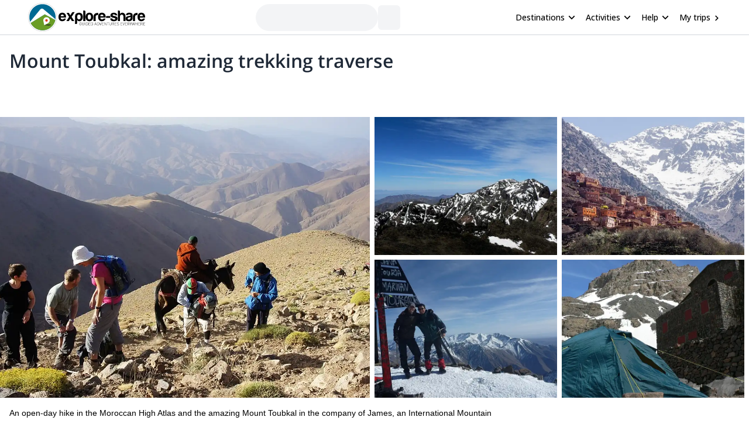

--- FILE ---
content_type: text/html; charset=utf-8
request_url: https://www.explore-share.com/trip/mount-toubkal-amazing-trekking-traverse/
body_size: 143110
content:
<!DOCTYPE html><html lang="en" style="scroll-behavior:smooth"><head><link rel="shortcut icon" type="image/png" href="https://d3rrfy0o57uet0.cloudfront.net/themes/twentysixteen-child/images/Logo-E&amp;S-White.png"/><title>Mount Toubkal: amazing trekking traverse. 5-day trip. MIC guide</title><meta name="title" content="Mount Toubkal: amazing trekking traverse. 5-day trip. MIC guide"/><meta name="description" content="An open-day hike in the Moroccan High Atlas and the amazing Mount Toubkal in the company of James, an International Mountain Leader."/><meta charSet="utf-8"/><meta name="viewport" content="width=device-width, minimum-scale=1, initial-scale=1, maximum-scale=1"/><link rel="canonical" href="https://www.explore-share.com/trip/mount-toubkal-amazing-trekking-traverse/"/><meta property="og:locale" content="en"/><meta property="og:type" content="product"/><meta property="og:title" content="Mount Toubkal: amazing trekking traverse. 5-day trip. MIC guide"/><meta property="og:description" content="An open-day hike in the Moroccan High Atlas and the amazing Mount Toubkal in the company of James, an International Mountain Leader."/><meta property="og:url" content="https://www.explore-share.com/trip/mount-toubkal-amazing-trekking-traverse/"/><meta property="og:site_name" content="Explore-Share.com"/><meta property="article:publisher" content="https://www.facebook.com/ExploreShare"/><meta property="fb:app_id" content="2154213534841901"/><meta property="og:image" content="https://assets.explore-share.com/trips/17828/cover/1647367547-mount-toubkal-5-4.jpg"/><meta property="og:image:secure_url" content="https://assets.explore-share.com/trips/17828/cover/1647367547-mount-toubkal-5-4.jpg"/><meta name="twitter:card" content="summary"/><meta name="twitter:title" content="Mount Toubkal: amazing trekking traverse. 5-day trip. MIC guide"/><meta name="twitter:description" content="An open-day hike in the Moroccan High Atlas and the amazing Mount Toubkal in the company of James, an International Mountain Leader."/><meta name="twitter:image" content="https://assets.explore-share.com/trips/17828/cover/1647367547-mount-toubkal-5-4.jpg"/><meta name="robots" content="index,follow"/><script type="application/ld+json">{"@context":"http://schema.org/","@type":"Product","name":"Mount Toubkal: amazing trekking traverse. 5-day trip. MIC guide","image":"https://assets.explore-share.com/trips/17828/cover/1647367547-mount-toubkal-5-4.jpg","description":"An open-day hike in the Moroccan High Atlas and the amazing Mount Toubkal in the company of James, an International Mountain Leader.","potentialAction":{"@type":"SearchAction","target":"https://www.explore-share.com/search/?s={search_term_string}","query-input":"required name=search_term_string"},"aggregateRating":{"@type":"AggregateRating","ratingValue":4.9,"reviewCount":18,"bestRating":5,"worstRating":0},"offers":{"@type":"Offer","price":600,"priceCurrency":"GBP"}}</script><meta name="postId" description="17828"/><meta name="postTypeId" description="1826468"/><link href="https://fonts.gstatic.com/s/opensans/v34/memSYaGs126MiZpBA-UvWbX2vVnXBbObj2OVZyOOSr4dVJWUgsiH0B4taVIUwaEQbjB_mQ.woff2" as="font" type="font/woff2" crossorigin="anonymous"/><link href="https://fonts.gstatic.com/s/opensans/v17/mem6YaGs126MiZpBA-UFUK0Udc1GAK6bt6o.woff2" as="font" type="font/woff2" crossorigin="anonymous"/><link href="https://fonts.gstatic.com/s/opensans/v17/mem6YaGs126MiZpBA-UFUK0Zdc1GAK6b.woff2" as="font" type="font/woff2" crossorigin="anonymous"/><link href="https://fonts.gstatic.com/s/opensans/v17/memnYaGs126MiZpBA-UFUKXGUdhrIqOxjaPX.woff2" as="font" type="font/woff2" crossorigin="anonymous"/><link href="https://fonts.gstatic.com/s/opensans/v17/mem8YaGs126MiZpBA-UFVZ0bf8pkAg.woff2" as="font" type="font/woff2" crossorigin="anonymous"/><link href="https://fonts.gstatic.com/s/opensans/v34/memSYaGs126MiZpBA-UvWbX2vVnXBbObj2OVZyOOSr4dVJWUgsjr0B4gaVIUwaEQbjA.woff2" as="font" type="font/woff2" crossorigin="anonymous"/><link href="https://fonts.gstatic.com/s/opensans/v17/mem5YaGs126MiZpBA-UNirkOUuhpKKSTjw.woff2" as="font" type="font/woff2" crossorigin="anonymous"/><link rel="preconnect" href="https://connect.facebook.net/en_US/fbevents.js"/><link rel="preconnect" href="https://www.googletagmanager.com"/><link rel="preconnect" href="https://www.google-analytics.com"/><link rel="preconnect" href="https://googleads.g.doubleclick.net"/><script>window.dataLayer = window.dataLayer || [];</script><script>
            (function(w,d,s,l,i){w[l]=w[l]||[];w[l].push({'gtm.start':
              new Date().getTime(),event:'gtm.js'});var f=d.getElementsByTagName(s)[0],
              j=d.createElement(s),dl=l!='dataLayer'?'&l='+l:'';j.async=true;j.src=
              'https://www.googletagmanager.com/gtm.js?id='+i+dl+ '&gtm_auth=9LNEMZmy6wkTpK7wbV5XTQ&gtm_preview=env-1&gtm_cookies_win=x';f.parentNode.insertBefore(j,f);
              })(window,document,'script','dataLayer','GTM-5DS89VW');</script><script>
            setTimeout(() => {
              (function(h,o,t,j,a,r){
                  h.hj=h.hj||function(){(h.hj.q=h.hj.q||[]).push(arguments)};
                  h._hjSettings={hjid:3433343,hjsv:6};
                  a=o.getElementsByTagName('head')[0];
                  r=o.createElement('script');r.async=1;
                  r.src=t+h._hjSettings.hjid+j;
                  a.appendChild(r);
              })(window,document,'https://static.hotjar.com/c/hotjar-','.js');
            },1000)</script><link rel="alternate" href="https://www.explore-share.com/trip/mount-toubkal-amazing-trekking-traverse/" hrefLang="x-default"/><link rel="alternate" href="https://www.explore-share.com/trip/mount-toubkal-amazing-trekking-traverse/" hrefLang="en"/><link rel="alternate" href="https://www.explore-share.com/es/trip/monte-toubkal-increible-travesia-de-trekking/" hrefLang="es"/><meta name="next-head-count" content="42"/><link rel="preload" href="/_next/static/css/b4f208df92a739c8.css" as="style"/><link rel="stylesheet" href="/_next/static/css/b4f208df92a739c8.css" data-n-g=""/><noscript data-n-css=""></noscript><script defer="" nomodule="" src="/_next/static/chunks/polyfills-c67a75d1b6f99dc8.js"></script><script defer="" src="/_next/static/chunks/8930.845f4dc81e03eb39.js"></script><script defer="" src="/_next/static/chunks/7357.bc663eb8a588a6af.js"></script><script defer="" src="/_next/static/chunks/3871.da37b3e0cd1d17ae.js"></script><script defer="" src="/_next/static/chunks/1548.8bb7aa6c2750b991.js"></script><script defer="" src="/_next/static/chunks/8185.d1eec408918dc33b.js"></script><script defer="" src="/_next/static/chunks/2309.2c84b50e32f456db.js"></script><script defer="" src="/_next/static/chunks/5165.38dadf630a5582e4.js"></script><script defer="" src="/_next/static/chunks/8861.dd3382f2a785271f.js"></script><script defer="" src="/_next/static/chunks/1058.81b6de540772c88f.js"></script><script src="/_next/static/chunks/webpack-f028c5ff8dbcf804.js" defer=""></script><script src="/_next/static/chunks/main-9144aefaaad1e394.js" defer=""></script><script src="/_next/static/chunks/pages/_app-706ecf399034ede3.js" defer=""></script><script src="/_next/static/chunks/pages/trip/%5Bslug%5D-4f31d6ce80716972.js" defer=""></script><script src="/_next/static/7Jo6liwnT8VVg-ZYymUwC/_buildManifest.js" defer=""></script><script src="/_next/static/7Jo6liwnT8VVg-ZYymUwC/_ssgManifest.js" defer=""></script></head><body><div id="__next"><div class="scroll-smooth"><div class="
        border-b border-gray-300 
        flex items-center w-full h-[60px] px-6  
      "><div class="flex items-center w-full h-[inherit] justify-between max-w-[1600px] mx-auto px-6"><div class="flex items-center pr-2"><a class="z-[160]" href="/"><img src="https://assets.explore-share.com/statics/logos/es-black" height="100" width="200" alt="Explore-Share logo and link to home" loading="eager" class="w-[175px] sm:w-[200px] h-auto"/></a></div><div class="ga-sp-where-field w-full max-w-[500px]"><div class="gap-3 flex items-center w-full justify-center"><div class="justify-between items-center flex gap-5 border border-gray-100 pl-4 pr-1 py-1 rounded-full w-10/12 md:w-8/12 lg:w-6/12 xl:w-5/12 max-w-[700px] text-sm animate-pulse bg-gray-100 h-[46px]"></div><div class="h-[42px] w-[38px] border-gray-100 animate-pulse bg-gray-100 rounded-md"></div></div></div><div class="z-30 flex items-center"><button class="inline-flex items-center w-full py-2 text-sm font-medium text-black rounded-md hover:bg-opacity-30 focus:outline-none focus-visible:ring-2 focus-visible:ring-white focus-visible:ring-opacity-75" id="headlessui-menu-button-:R1pp5m:" type="button" aria-haspopup="menu" aria-expanded="false" data-headlessui-state=""><div class="ml-4 mr-1 font-bold">Destinations</div><svg style="object-fit:contain;fill:black;outline:none;height:16px;width:16px" width="16" height="16" viewBox="0 0 24 24" class="rotate-90" name="arrow"><g fill="#000"><path d="M7 18.12L13.18 12L7 5.88L8.903 4L17 12L8.903 20L7 18.12Z"></path></g></svg></button><button class="inline-flex items-center w-full py-2 text-sm font-medium text-black rounded-md hover:bg-opacity-30 focus:outline-none focus-visible:ring-2 focus-visible:ring-white focus-visible:ring-opacity-75" id="headlessui-menu-button-:R1qp5m:" type="button" aria-haspopup="menu" aria-expanded="false" data-headlessui-state=""><div class="ml-4 mr-1 font-bold">Activities</div><svg style="object-fit:contain;fill:black;outline:none;height:16px;width:16px" width="16" height="16" viewBox="0 0 24 24" class="rotate-90" name="arrow"><g fill="#000"><path d="M7 18.12L13.18 12L7 5.88L8.903 4L17 12L8.903 20L7 18.12Z"></path></g></svg></button><button class="inline-flex items-center w-full py-2 text-sm font-medium text-black rounded-md hover:bg-opacity-30 focus:outline-none focus-visible:ring-2 focus-visible:ring-white focus-visible:ring-opacity-75" id="headlessui-menu-button-:R1rp5m:" type="button" aria-haspopup="menu" aria-expanded="false" data-headlessui-state=""><div class="ml-4 mr-1 font-bold">Help</div><svg style="object-fit:contain;fill:black;outline:none;height:16px;width:16px" width="16" height="16" viewBox="0 0 24 24" class="rotate-90" name="arrow"><g fill="#000"><path d="M7 18.12L13.18 12L7 5.88L8.903 4L17 12L8.903 20L7 18.12Z"></path></g></svg></button><div class="gap-1 text-sm whitespace-nowrap w-full text-black ml-4 font-bold "><a href="https://account.explore-share.com/bookings?lan=en" class="mr-1" target="_blank">My trips</a><svg style="object-fit:contain;fill:black;outline:none;height:14px;width:14px" width="24" height="24" viewBox="0 0 24 24" name="arrow"><g fill="black"><path d="M7 18.12L13.18 12L7 5.88L8.903 4L17 12L8.903 20L7 18.12Z"></path></g></svg></div></div></div></div><div class="px-4"><div class="flex justify-center"><div class="w-[1300px]"><h1 class="text-[27px] [text-wrap:balance] md:text-[32px] text-gray-800 font-extrabold mt-5">Mount Toubkal: amazing trekking traverse</h1></div></div></div><div class="sticky h-[56px] top-0 z-20 flex gap-2 w-full p-0 scroll-smooth px-6 bg-gray-100 md:bg-white bg-white my-4 md:mt-0 !px-0 !top-0" id="trip-tabs"><div class="ga-lp-tabs flex overflow-auto items-center  w-full max-w-[1300px] gap-1 mx-auto bg-gray-100 md:bg-white"></div></div><div class="ga-tp-view-pics-header cursor-pointer h-[19rem] lg:h-[30rem]"><div class="grid h-full grid-cols-2"><div class="h-full mr-2"><div class="relative w-full h-full"><img height="800" width="1200" class="-z-10 w-full h-full object-cover inset-0 absolute" src="https://assets.explore-share.com/trips/17828/cover/1647367547-mount-toubkal-5-4.jpg?fit=clip&amp;h=800&amp;w=1200&amp;q=50&amp;fm=webp" alt="Mount Toubkal: amazing trekking traverse"/></div></div><div class="grid grid-cols-2"><div class="relative mb-2 mr-2"><img height="500" width="800" class="-z-10 w-full h-full object-cover inset-0 absolute" src="https://assets.explore-share.com/trips/17828/photos/1647367547-mount-toubkal-1-4.jpg?fit=clip&amp;h=500&amp;w=800&amp;q=50&amp;fm=webp" alt="Mount Toubkal: amazing trekking traverse"/></div><div class="relative mb-2 mr-2"><img height="500" width="800" class="-z-10 w-full h-full object-cover inset-0 absolute" src="https://assets.explore-share.com/trips/17828/photos/1647367547-mount-toubkal-2-3.jpg?fit=clip&amp;h=500&amp;w=800&amp;q=50&amp;fm=webp" alt="Mount Toubkal 2"/></div><div class="relative mr-2"><img height="500" width="800" class="-z-10 w-full h-full object-cover inset-0 absolute" src="https://assets.explore-share.com/trips/17828/photos/1647367547-mount-toubkal-3-3.jpg?fit=clip&amp;h=500&amp;w=800&amp;q=50&amp;fm=webp" alt="Mount Toubkal 3"/></div><div class="relative mr-2"><img height="500" width="800" class="-z-10 w-full h-full object-cover inset-0 absolute" src="https://assets.explore-share.com/trips/17828/photos/1647367547-mount-toubkal-4-2.jpg?fit=clip&amp;h=500&amp;w=800&amp;q=50&amp;fm=webp" alt="Mount Toubkal: amazing trekking traverse"/></div></div></div></div><div class="max-w-[1300px] m-auto"><div class="w-full"><div class="md:flex justify-center gap-4"><div class="max-w-full min-w-0 w-full"><div class="w-full"><div id="overview" class="scroll-mt-16 p-0 md:p-4"><p class="text-sm font-extralight">An open-day hike in the Moroccan High Atlas and the amazing Mount Toubkal in the company of James, an International Mountain Leader. </p><div style="grid-template-columns:repeat(auto-fill, minmax(100px, 1fr))" class="grid grid-cols-2 md:grid-cols-none [grid-gap:20px] md:[grid-gap:10px] p-4 md:bg-white items-start"><div class="text-black flex md:flex-col md:items-center md:text-center text-left gap-1 items-start place-items-center md:justify-center"><svg style="object-fit:contain;fill:black;outline:none;height:28px;width:28px" width="24" height="24" viewBox="0 0 24 24" name="Mountain"><g fill="#5CB85C"><path d="M12 3.20001C11.52 3.20001 11.36 3.52001 11.04 3.84001L1.76001 19.04C1.60001 19.2 1.60001 19.52 1.60001 19.68C1.60001 20.48 2.24001 20.8 2.72001 20.8H21.28C21.92 20.8 22.4 20.48 22.4 19.68C22.4 19.36 22.4 19.36 22.24 19.04L13.12 3.84001C12.8 3.52001 12.48 3.20001 12 3.20001ZM12 5.60001L17.28 14.4H16L13.6 12L12 14.4L10.4 12L8.00001 14.4H6.56001L12 5.60001Z"></path></g></svg><div><p class="text-base font-[600] md:text-xs md:font-light [text-wrap:balance]">Atlas</p></div></div><div class="text-black flex md:flex-col md:items-center md:text-center text-left gap-1 items-start place-items-center md:justify-center"><svg style="object-fit:contain;fill:black;outline:none;height:28px;width:28px" width="16" height="16" viewBox="0 0 16 16" name="Clock"><g fill="none" fill-rule="evenodd"><path fill-rule="evenodd" clip-rule="evenodd" d="M1.33337 8C1.33337 4.32 4.31337 1.33334 7.99337 1.33334C11.68 1.33334 14.6667 4.32 14.6667 8C14.6667 11.68 11.68 14.6667 7.99337 14.6667C4.31337 14.6667 1.33337 11.68 1.33337 8ZM2.66671 8C2.66671 10.9467 5.05337 13.3333 8.00004 13.3333C10.9467 13.3333 13.3334 10.9467 13.3334 8C13.3334 5.05334 10.9467 2.66667 8.00004 2.66667C5.05337 2.66667 2.66671 5.05334 2.66671 8Z" fill="#5CB85C"></path><path d="M8.33337 4.66666H7.33337V8.66666L10.8334 10.7667L11.3334 9.94666L8.33337 8.16666V4.66666Z" fill="#5CB85C"></path></g></svg><div><p class="text-base font-[600] md:text-xs md:font-light [text-wrap:balance]">+1 Days</p></div></div><div class="text-black flex md:flex-col md:items-center md:text-center text-left gap-1 items-start place-items-center md:justify-center"><svg style="object-fit:contain;fill:black;outline:none;height:28px;width:28px" width="14" height="16" viewBox="0 0 14 16" name="calendarSimple"><g fill="none" fill-rule="evenodd"><path d="M12.3334 2.00001H11.6667V0.666672H10.3334V2.00001H3.66671V0.666672H2.33337V2.00001H1.66671C0.933374 2.00001 0.333374 2.6 0.333374 3.33334V14C0.333374 14.7333 0.933374 15.3333 1.66671 15.3333H12.3334C13.0667 15.3333 13.6667 14.7333 13.6667 14V3.33334C13.6667 2.6 13.0667 2.00001 12.3334 2.00001ZM12.3334 14H1.66671V5.33334H12.3334V14Z" fill="#5CB85C"></path></g></svg><div><p class="text-base font-[600] md:text-xs md:font-light [text-wrap:balance]">Jun - Aug</p></div></div></div><hr class="m-0 w-full border border-t-gray-200"/></div></div><div class="w-full"><div class="scroll-mt-16 p-4" id="description"><div class="w-full"><h2 class="mb-4 text-xl font-bold">Description</h2></div><div class="relative"><div class="trip-content w-full break-words overflow-hidden max-h-44"><p><strong>Mount Toubkal</strong>, near the Mount Mgoun in the <strong>High Atlas Moroccan mountains</strong>, is one of the best places for the hiking practice in Europe, outside The Alps.</p>
<p>During summertime, <strong>Mount Toubkal</strong> offers an excellent trekking option with the addition of a different cultural and culinary experience. They will be 4 or 5 days of hiking among the beautiful landscapes of Morocco. As your guide, I can guarantee the following services:</p>
<ul>
<li><p><strong>The best Moroccan recipes mixed with Western foods that you will love</strong></p>
</li>
<li><p><strong>Very comfortable rural huts</strong> </p>
</li>
<li><p><strong>Mules that will help you to make the journey lighter</strong></p>
</li>
<li><p><strong>Complete service of guiding specialized in summer trekking</strong></p>
</li>
<li><p><strong>Transfer to and from Marrakech</strong></p>
</li>
</ul>
<p><strong>Mount Toubkal</strong> will surprise you. You will find many different trails in the system of surrounding valleys. The itinerary I am proposing consists in a 3-day hike in at least two of those valleys. But, in case you are interested in getting to <strong>Mount Toukbal summit</strong> I suggest to extend the trip 2 more days in order to be well acclimatized.</p>
<p>Here you can see the details of each day. It’s just an estimate program. Remember I can plan a customized trip adapted to your own wishes.</p>
<p><strong>DAY 1</strong></p>
<p>A taxi or minibus will take us from Marrakech to Imlil where we will start the trekking trail at 1.740 meters. It will be a 4-to-7-hike in The <strong>Tacheddirt Valley</strong>.</p>
<p><strong>DAY 2</strong></p>
<p>Today we will walk from the mountain pass of <strong>Tizi n’Tamatert</strong> to the valley of Mizane. After 7 or 8 hours, we will be finally in the hut of Toubkal at 3.200 meters of height.</p>
<p><strong>DAY 3</strong></p>
<p><strong>Time to climb to the summit of Mount Toubkal!</strong> We will reach to 4.167 meters high and it will take about 6-7 hours.</p>
<p><strong>DAY 4</strong></p>
<p>We will take the <strong>Tadat Col o Aguelzim Pass</strong> and walk across the Bou Idaren Valley until we arrive to Tamsoult Hut.</p>
<p><strong>DAY 5</strong></p>
<p><strong>Last day!</strong> We will enjoy a lunch in Imlil after an amazing traverse in the pass of Tizi Mzzik at 2.450 meters.</p>
<p>I don’t want you to have any doubt about <strong>this beautiful hike in Mount Toubkal</strong>, so then I also leave at your disposal, all the prices of this trip. The group size cannot exceed 8 participants.</p>
<p>3-day hike: 385 £ (2 p) – £ 310 (3-4 p) – £ 220 (5-6 p) – 185 £ (7-8 p)<br>4-day hike: 495 £ (2 p) – £ 390 (3-4 p) – £ 290 (5-6 p) – 240 £ (7-8 p)<br>5-day hike: 600 £ (2 p) – 470 £ (3-4 p) – 350 £ (5-6 p) – 290 £ (7-8 p)<br>6-day hike: 735 £ (2 p) – 550 £ (3-4 p) – 415 £ (5-6 p) – 350 £ (7-8 p)</p>
<p><strong>So, what else do you need to contact me and encourage yourself to live this amazing summer trek? I am eager to help you to achieve this goal. It will be a wonderful experience… I await your contact!</strong></p>
</div><div class="fade-white"></div></div><div class="ga-trip-desc-showMore w-full"><button class="text-main text-sm">Read more</button></div></div></div><div class="w-full"><div id="join-a-group" class="scroll-mt-16"></div></div><div class="w-full"><div id="price-details" class="scroll-mt-12 scroll-smooth p-4"><div class="mb-4"><div><h2 class="mb-1 text-xl font-bold">Price includes</h2><ul class="ml-4"><li class="text-sm font-extralight">Accommodation included</li><li class="text-sm font-extralight">Guiding fee</li><li class="text-sm font-extralight">Breakfast</li><li class="text-sm font-extralight">Lunch</li><li class="text-sm font-extralight">Dinner</li><li class="text-sm font-extralight">Transport during the trip</li><li class="text-sm font-extralight">Porters</li></ul></div><div><button class="ga-cancellation-policy secondary-button w-auto text-sm mt-1">See cancellation policy</button></div></div><hr class="m-0 w-full border border-t-gray-200"/></div><span hidden="" style="position:fixed;top:1px;left:1px;width:1px;height:0;padding:0;margin:-1px;overflow:hidden;clip:rect(0, 0, 0, 0);white-space:nowrap;border-width:0;display:none"></span></div><div class="w-full"><div class="w-full p-4"><div class="mt-3"><p class="py-2 font-bold text-md">Meeting point</p><button type="button" class="relative h-48 my-5 w-full overflow-hidden rounded bg-gray-200 focus:outline-none"><img src="/nextjs-public-assets/map.png" alt="Map preview" class="absolute inset-0 w-full h-full object-cover blur-sm"/><div class="absolute inset-0 flex items-center justify-center"><span class="bg-white bg-opacity-80 text-gray-800 px-4 py-2 rounded shadow">View Map</span></div></button></div><hr class="m-0 w-full border border-t-gray-200"/></div></div><div class="w-full"></div><div class="w-full"></div><div class="w-full"></div><div class="w-full"><div class="p-4"><h2 class="mb-5 mt-4 text-xl font-bold">FAQs</h2><details class="mb-5 border-t border-t-gray-200  w-full"><summary class="text-lg font-bold py-3 px-3 flex justify-between cursor-pointer text-sm"><p class="w-11/12 font-bold">What are some recommended accommodations near our adventure location?</p><span class="group-open:hidden"><svg style="object-fit:contain;fill:black;outline:none;height:16px;width:16px" width="16" height="16" viewBox="0 0 24 24" class="rotate-0" name="arrow"><g fill="#000"><path d="M7 18.12L13.18 12L7 5.88L8.903 4L17 12L8.903 20L7 18.12Z"></path></g></svg></span><span class="hidden group-open:inline"><svg style="object-fit:contain;fill:black;outline:none;height:16px;width:16px" width="16" height="16" viewBox="0 0 24 24" class="rotate-90" name="arrow"><g fill="#000"><path d="M7 18.12L13.18 12L7 5.88L8.903 4L17 12L8.903 20L7 18.12Z"></path></g></svg></span></summary><div class="font-extralight  px-3 text-sm">We understand that finding the perfect place to stay is an essential part of your adventure experience. To help you with this, we’ve curated a list of three highly recommended hotels that offer comfort, convenience, and a touch of local charm. These accommodations are well-suited for adventurers looking to relax and rejuvenate after an exciting day of exploration</div><div class="font-extralight px-3 mt-3"><div class="mt-2 rounded  py-2 px-4"><div class="font-bold text-md">Kasbah Hotel Xaluca Arfoud Merzouga Morocco</div></div><div class="mt-2 rounded  py-2 px-4"><div class="font-bold text-md">Riad Azawad Merzouga Morocco</div></div><div class="mt-2 rounded  py-2 px-4"><div class="font-bold text-md">Auberge Africa Merzouga Morocco</div></div></div></details></div></div><div class="w-full"><div id="guide" class="scroll-mt-16 p-4"><div><h2 class="my-4 text-xl font-bold">About the guide</h2></div><div class="my-4"><a class="flex w-full ga-guide-name cursor-pointer" href="https://www.explore-share.com/mountain-guide/james-kniffen/"><div class="flex items-center"><img alt="Guide profile image" loading="lazy" width="66" height="66" decoding="async" data-nimg="1" class="rounded-full object-cover" style="color:transparent;height:66px;width:66px" src="https://assets.explore-share.com/guides/1296/avatar/1635176844-james-kniffen-mountain-leader.jpg?width=100&amp;height=100&amp;clip=cover&amp;fm=avif"/></div><div class="flex items-start w-10/12 ml-4 flex-col"><div class="flex items-center justify-between"><h3 class="font-bold text-gray-700 text-md">James</h3><div class="bg-white flex p-2 rounded-xl items-center bg-slate-50 p-2 rounded-3xl" itemProp="aggregateRating" itemType="https://schema.org/AggregateRating"><meta itemProp="reviewCount" content="0"/><meta itemProp="ratingValue" content="0.00"/></div></div><p class="text-sm text-gray-500">Mountain Leader</p></div></a><div><div class="relative mt-3"><div class="trip-content w-full break-words overflow-hidden max-h-[140px]"><p>I hold the Mountaineering Instructor Certificate (MIC) and I&#39;m a keen summer and winter climber. Originally from California, I lived in Morocco for ten years, most recently in the High Atlas mountain village of Imlil, and I&#39;m currently based in the UK. I come alive in the mountains and love my role as a climbing and mountaineering instructor and seeing people equipped for their own adventures.</p>
</div><div class="fade-white"></div></div><div class="ga-guide-desc-showMore w-full"><button class="text-main text-sm">Read more</button></div><div class="w-full my-1"><div class="flex gap-2 justify-center md:justify-start"></div></div></div></div></div><div class="ga-guide-reviews w-full mb-6 flex px-4 flex-wrap justify-start gap-2 md:gap-5"></div><hr class="m-0 w-full border border-t-gray-200"/><span hidden="" style="position:fixed;top:1px;left:1px;width:1px;height:0;padding:0;margin:-1px;overflow:hidden;clip:rect(0, 0, 0, 0);white-space:nowrap;border-width:0;display:none"></span></div><div class="w-full"><div class="scroll-mt-14 mb-4 p-4" id="reviews"><h2 class="mt-4 mb-1 text-xl font-bold">What people are saying about Explore-Share</h2><div class="mt-5"><div><div class="flex items-center w-full"><p class="text-md">Man</p><div class="bg-white flex p-2 rounded-xl items-center undefined" itemProp="aggregateRating" itemType="https://schema.org/AggregateRating"><svg style="object-fit:contain;fill:black;outline:none;height:16px;width:16px" width="24" height="24" viewBox="0 0 24 24" name="add"><g fill-rule="evenodd" fill="#2077d5" stroke-width="1.5"><path d="M0 0h24v24H0z" fill="none"></path><path d="M12 17.27L18.18 21l-1.64-7.03L22 9.24l-7.19-.61L12 2 9.19 8.63 2 9.24l5.46 4.73L5.82 21z"></path><path d="M0 0h24v24H0z" fill="none"></path></g></svg><svg style="object-fit:contain;fill:black;outline:none;height:16px;width:16px" width="24" height="24" viewBox="0 0 24 24" name="add"><g fill-rule="evenodd" fill="#2077d5" stroke-width="1.5"><path d="M0 0h24v24H0z" fill="none"></path><path d="M12 17.27L18.18 21l-1.64-7.03L22 9.24l-7.19-.61L12 2 9.19 8.63 2 9.24l5.46 4.73L5.82 21z"></path><path d="M0 0h24v24H0z" fill="none"></path></g></svg><svg style="object-fit:contain;fill:black;outline:none;height:16px;width:16px" width="24" height="24" viewBox="0 0 24 24" name="add"><g fill-rule="evenodd" fill="#2077d5" stroke-width="1.5"><path d="M0 0h24v24H0z" fill="none"></path><path d="M12 17.27L18.18 21l-1.64-7.03L22 9.24l-7.19-.61L12 2 9.19 8.63 2 9.24l5.46 4.73L5.82 21z"></path><path d="M0 0h24v24H0z" fill="none"></path></g></svg><svg style="object-fit:contain;fill:black;outline:none;height:16px;width:16px" width="24" height="24" viewBox="0 0 24 24" name="add"><g fill-rule="evenodd" fill="#2077d5" stroke-width="1.5"><path d="M0 0h24v24H0z" fill="none"></path><path d="M12 17.27L18.18 21l-1.64-7.03L22 9.24l-7.19-.61L12 2 9.19 8.63 2 9.24l5.46 4.73L5.82 21z"></path><path d="M0 0h24v24H0z" fill="none"></path></g></svg><svg style="object-fit:contain;fill:black;outline:none;height:16px;width:16px" width="24" height="24" viewBox="0 0 24 24" name="add"><g fill-rule="evenodd" fill="#2077d5" stroke-width="1.5"><path d="M0 0h24v24H0z" fill="none"></path><path d="M12 17.27L18.18 21l-1.64-7.03L22 9.24l-7.19-.61L12 2 9.19 8.63 2 9.24l5.46 4.73L5.82 21z"></path><path d="M0 0h24v24H0z" fill="none"></path></g></svg><meta itemProp="reviewCount"/><meta itemProp="ratingValue" content="5.00"/></div></div><div class="max-h-[60px] w-full overflow-hidden relative"><p class="not-italic text-gray-800 font-extralight text-sm">Climbing with guide Guillaume was absolutely a highlight of my 2-week Europe vacation. Originally, we were planning on climbing in the Calanques, but the park was closed due to wind and fire danger. Guillaume chose another amazing location (Pic de Bretagne) based on my climbing abilities and preferences and kindly offered train station pick-up and hotel drop off, which I appreciated very much. The multi-pitch route we did was not only fun but also the right amount of challenge, which I thoroughly enjoyed. The communication from the team (Gauthier) was prompt and clear—highly recommend!</p><div class="fade-white"></div></div><div class="ga-lp-readreview w-full"><button class="text-sm text-main" type="text">Show more</button></div></div></div><div class="mt-5"><div><div class="flex items-center w-full"><p class="text-md">Maxine</p><div class="bg-white flex p-2 rounded-xl items-center undefined" itemProp="aggregateRating" itemType="https://schema.org/AggregateRating"><svg style="object-fit:contain;fill:black;outline:none;height:16px;width:16px" width="24" height="24" viewBox="0 0 24 24" name="add"><g fill-rule="evenodd" fill="#2077d5" stroke-width="1.5"><path d="M0 0h24v24H0z" fill="none"></path><path d="M12 17.27L18.18 21l-1.64-7.03L22 9.24l-7.19-.61L12 2 9.19 8.63 2 9.24l5.46 4.73L5.82 21z"></path><path d="M0 0h24v24H0z" fill="none"></path></g></svg><svg style="object-fit:contain;fill:black;outline:none;height:16px;width:16px" width="24" height="24" viewBox="0 0 24 24" name="add"><g fill-rule="evenodd" fill="#2077d5" stroke-width="1.5"><path d="M0 0h24v24H0z" fill="none"></path><path d="M12 17.27L18.18 21l-1.64-7.03L22 9.24l-7.19-.61L12 2 9.19 8.63 2 9.24l5.46 4.73L5.82 21z"></path><path d="M0 0h24v24H0z" fill="none"></path></g></svg><svg style="object-fit:contain;fill:black;outline:none;height:16px;width:16px" width="24" height="24" viewBox="0 0 24 24" name="add"><g fill-rule="evenodd" fill="#2077d5" stroke-width="1.5"><path d="M0 0h24v24H0z" fill="none"></path><path d="M12 17.27L18.18 21l-1.64-7.03L22 9.24l-7.19-.61L12 2 9.19 8.63 2 9.24l5.46 4.73L5.82 21z"></path><path d="M0 0h24v24H0z" fill="none"></path></g></svg><svg style="object-fit:contain;fill:black;outline:none;height:16px;width:16px" width="24" height="24" viewBox="0 0 24 24" name="add"><g fill-rule="evenodd" fill="#2077d5" stroke-width="1.5"><path d="M0 0h24v24H0z" fill="none"></path><path d="M12 17.27L18.18 21l-1.64-7.03L22 9.24l-7.19-.61L12 2 9.19 8.63 2 9.24l5.46 4.73L5.82 21z"></path><path d="M0 0h24v24H0z" fill="none"></path></g></svg><svg style="object-fit:contain;fill:black;outline:none;height:16px;width:16px" width="24" height="24" viewBox="0 0 24 24" name="add"><g fill-rule="evenodd" fill="#2077d5" stroke-width="1.5"><path d="M0 0h24v24H0z" fill="none"></path><path d="M12 17.27L18.18 21l-1.64-7.03L22 9.24l-7.19-.61L12 2 9.19 8.63 2 9.24l5.46 4.73L5.82 21z"></path><path d="M0 0h24v24H0z" fill="none"></path></g></svg><meta itemProp="reviewCount"/><meta itemProp="ratingValue" content="5.00"/></div></div><div class="max-h-[60px] w-full overflow-hidden relative"><p class="not-italic text-gray-800 font-extralight text-sm">Luis Silva was a great climbing guide and belayer! He taught me how to do moves that were difficult and encouraged me to try routes that were challenging for me! Because of his encouragement, I managed to complete these routes! I really enjoyed the climbs and completed 8 routes in the Sesimbra/Azoia area. The weather was perfect, no direct sun and cool enough to enjoy the climbs. Explore-Share made booking an outdoor climbing experience in Lisbon extremely easy. Luis, our guide, was fantastic, and the platform’s organization was flawless.</p><div class="fade-white"></div></div><div class="ga-lp-readreview w-full"><button class="text-sm text-main" type="text">Show more</button></div></div></div><div class="mt-5"><div><div class="flex items-center w-full"><p class="text-md">Valeriya</p><div class="bg-white flex p-2 rounded-xl items-center undefined" itemProp="aggregateRating" itemType="https://schema.org/AggregateRating"><svg style="object-fit:contain;fill:black;outline:none;height:16px;width:16px" width="24" height="24" viewBox="0 0 24 24" name="add"><g fill-rule="evenodd" fill="#2077d5" stroke-width="1.5"><path d="M0 0h24v24H0z" fill="none"></path><path d="M12 17.27L18.18 21l-1.64-7.03L22 9.24l-7.19-.61L12 2 9.19 8.63 2 9.24l5.46 4.73L5.82 21z"></path><path d="M0 0h24v24H0z" fill="none"></path></g></svg><svg style="object-fit:contain;fill:black;outline:none;height:16px;width:16px" width="24" height="24" viewBox="0 0 24 24" name="add"><g fill-rule="evenodd" fill="#2077d5" stroke-width="1.5"><path d="M0 0h24v24H0z" fill="none"></path><path d="M12 17.27L18.18 21l-1.64-7.03L22 9.24l-7.19-.61L12 2 9.19 8.63 2 9.24l5.46 4.73L5.82 21z"></path><path d="M0 0h24v24H0z" fill="none"></path></g></svg><svg style="object-fit:contain;fill:black;outline:none;height:16px;width:16px" width="24" height="24" viewBox="0 0 24 24" name="add"><g fill-rule="evenodd" fill="#2077d5" stroke-width="1.5"><path d="M0 0h24v24H0z" fill="none"></path><path d="M12 17.27L18.18 21l-1.64-7.03L22 9.24l-7.19-.61L12 2 9.19 8.63 2 9.24l5.46 4.73L5.82 21z"></path><path d="M0 0h24v24H0z" fill="none"></path></g></svg><svg style="object-fit:contain;fill:black;outline:none;height:16px;width:16px" width="24" height="24" viewBox="0 0 24 24" name="add"><g fill-rule="evenodd" fill="#2077d5" stroke-width="1.5"><path d="M0 0h24v24H0z" fill="none"></path><path d="M12 17.27L18.18 21l-1.64-7.03L22 9.24l-7.19-.61L12 2 9.19 8.63 2 9.24l5.46 4.73L5.82 21z"></path><path d="M0 0h24v24H0z" fill="none"></path></g></svg><svg style="object-fit:contain;fill:black;outline:none;height:16px;width:16px" width="24" height="24" viewBox="0 0 24 24" name="add"><g fill-rule="evenodd" fill="#2077d5" stroke-width="1.5"><path d="M0 0h24v24H0z" fill="none"></path><path d="M12 17.27L18.18 21l-1.64-7.03L22 9.24l-7.19-.61L12 2 9.19 8.63 2 9.24l5.46 4.73L5.82 21z"></path><path d="M0 0h24v24H0z" fill="none"></path></g></svg><meta itemProp="reviewCount"/><meta itemProp="ratingValue" content="5.00"/></div></div><div class="max-h-[60px] w-full overflow-hidden relative"><p class="not-italic text-gray-800 font-extralight text-sm">You’re simply the best!!! :))) Explore-Share made everything easy and stress-free. Will definitely use again.</p><div class="fade-white"></div></div><div class="ga-lp-readreview w-full"><button class="text-sm text-main" type="text">Show more</button></div></div></div><div class="mt-5"><div><div class="flex items-center w-full"><p class="text-md">Joshua</p><div class="bg-white flex p-2 rounded-xl items-center undefined" itemProp="aggregateRating" itemType="https://schema.org/AggregateRating"><svg style="object-fit:contain;fill:black;outline:none;height:16px;width:16px" width="24" height="24" viewBox="0 0 24 24" name="add"><g fill-rule="evenodd" fill="#2077d5" stroke-width="1.5"><path d="M0 0h24v24H0z" fill="none"></path><path d="M12 17.27L18.18 21l-1.64-7.03L22 9.24l-7.19-.61L12 2 9.19 8.63 2 9.24l5.46 4.73L5.82 21z"></path><path d="M0 0h24v24H0z" fill="none"></path></g></svg><svg style="object-fit:contain;fill:black;outline:none;height:16px;width:16px" width="24" height="24" viewBox="0 0 24 24" name="add"><g fill-rule="evenodd" fill="#2077d5" stroke-width="1.5"><path d="M0 0h24v24H0z" fill="none"></path><path d="M12 17.27L18.18 21l-1.64-7.03L22 9.24l-7.19-.61L12 2 9.19 8.63 2 9.24l5.46 4.73L5.82 21z"></path><path d="M0 0h24v24H0z" fill="none"></path></g></svg><svg style="object-fit:contain;fill:black;outline:none;height:16px;width:16px" width="24" height="24" viewBox="0 0 24 24" name="add"><g fill-rule="evenodd" fill="#2077d5" stroke-width="1.5"><path d="M0 0h24v24H0z" fill="none"></path><path d="M12 17.27L18.18 21l-1.64-7.03L22 9.24l-7.19-.61L12 2 9.19 8.63 2 9.24l5.46 4.73L5.82 21z"></path><path d="M0 0h24v24H0z" fill="none"></path></g></svg><svg style="object-fit:contain;fill:black;outline:none;height:16px;width:16px" width="24" height="24" viewBox="0 0 24 24" name="add"><g fill-rule="evenodd" fill="#2077d5" stroke-width="1.5"><path d="M0 0h24v24H0z" fill="none"></path><path d="M12 17.27L18.18 21l-1.64-7.03L22 9.24l-7.19-.61L12 2 9.19 8.63 2 9.24l5.46 4.73L5.82 21z"></path><path d="M0 0h24v24H0z" fill="none"></path></g></svg><svg style="object-fit:contain;fill:black;outline:none;height:16px;width:16px" width="24" height="24" viewBox="0 0 24 24" name="add"><g fill-rule="evenodd" fill="#2077d5" stroke-width="1.5"><path d="M0 0h24v24H0z" fill="none"></path><path d="M12 17.27L18.18 21l-1.64-7.03L22 9.24l-7.19-.61L12 2 9.19 8.63 2 9.24l5.46 4.73L5.82 21z"></path><path d="M0 0h24v24H0z" fill="none"></path></g></svg><meta itemProp="reviewCount"/><meta itemProp="ratingValue" content="5.00"/></div></div><div class="max-h-[60px] w-full overflow-hidden relative"><p class="not-italic text-gray-800 font-extralight text-sm">We had Léo as a guide for our day climb in Fonty. We were blessed with a knowledgeable, warm, and instructive guide. Communication with Léo and Ivan was smooth and swift. Explore-Share was excellent in arranging everything for our day climb. The communication was quick, and the platform was easy to use, making our adventure stress-free.</p><div class="fade-white"></div></div><div class="ga-lp-readreview w-full"><button class="text-sm text-main" type="text">Show more</button></div></div></div><div class="mt-5"><div><div class="flex items-center w-full"><p class="text-md">Cami</p><div class="bg-white flex p-2 rounded-xl items-center undefined" itemProp="aggregateRating" itemType="https://schema.org/AggregateRating"><svg style="object-fit:contain;fill:black;outline:none;height:16px;width:16px" width="24" height="24" viewBox="0 0 24 24" name="add"><g fill-rule="evenodd" fill="#2077d5" stroke-width="1.5"><path d="M0 0h24v24H0z" fill="none"></path><path d="M12 17.27L18.18 21l-1.64-7.03L22 9.24l-7.19-.61L12 2 9.19 8.63 2 9.24l5.46 4.73L5.82 21z"></path><path d="M0 0h24v24H0z" fill="none"></path></g></svg><svg style="object-fit:contain;fill:black;outline:none;height:16px;width:16px" width="24" height="24" viewBox="0 0 24 24" name="add"><g fill-rule="evenodd" fill="#2077d5" stroke-width="1.5"><path d="M0 0h24v24H0z" fill="none"></path><path d="M12 17.27L18.18 21l-1.64-7.03L22 9.24l-7.19-.61L12 2 9.19 8.63 2 9.24l5.46 4.73L5.82 21z"></path><path d="M0 0h24v24H0z" fill="none"></path></g></svg><svg style="object-fit:contain;fill:black;outline:none;height:16px;width:16px" width="24" height="24" viewBox="0 0 24 24" name="add"><g fill-rule="evenodd" fill="#2077d5" stroke-width="1.5"><path d="M0 0h24v24H0z" fill="none"></path><path d="M12 17.27L18.18 21l-1.64-7.03L22 9.24l-7.19-.61L12 2 9.19 8.63 2 9.24l5.46 4.73L5.82 21z"></path><path d="M0 0h24v24H0z" fill="none"></path></g></svg><svg style="object-fit:contain;fill:black;outline:none;height:16px;width:16px" width="24" height="24" viewBox="0 0 24 24" name="add"><g fill-rule="evenodd" fill="#2077d5" stroke-width="1.5"><path d="M0 0h24v24H0z" fill="none"></path><path d="M12 17.27L18.18 21l-1.64-7.03L22 9.24l-7.19-.61L12 2 9.19 8.63 2 9.24l5.46 4.73L5.82 21z"></path><path d="M0 0h24v24H0z" fill="none"></path></g></svg><svg style="object-fit:contain;fill:black;outline:none;height:16px;width:16px" width="24" height="24" viewBox="0 0 24 24" name="add"><g fill-rule="evenodd" fill="#2077d5" stroke-width="1.5"><path d="M0 0h24v24H0z" fill="none"></path><path d="M12 17.27L18.18 21l-1.64-7.03L22 9.24l-7.19-.61L12 2 9.19 8.63 2 9.24l5.46 4.73L5.82 21z"></path><path d="M0 0h24v24H0z" fill="none"></path></g></svg><meta itemProp="reviewCount"/><meta itemProp="ratingValue" content="5.00"/></div></div><div class="max-h-[60px] w-full overflow-hidden relative"><p class="not-italic text-gray-800 font-extralight text-sm">Patrick was a great guide. He took us on an intermediate Via Ferrata at Passo Sella. Renato was quick to respond with any outreach on the Explore-Share platform. The booking process was straightforward, and once Patrick was confirmed, all went well. It was a wonderful experience, and I’d highly recommend the platform.</p><div class="fade-white"></div></div><div class="ga-lp-readreview w-full"><button class="text-sm text-main" type="text">Show more</button></div></div></div><button class="mt-3 p-2 text-sm text-white bg-main rounded mt-2">Read more</button><div> </div><a href="https://www.trustpilot.com/review/www.explore-share.com" target="_blank" rel="noopener noreferrer nofollow" class=" w-fit mx-auto text-sm"><div class="my-1 text-[#699f25] bg-white w-fit rounded-full px-2 flex items-center "><div class="flex items-center"><p class="mr-1 font-bold no-underline">4.8</p><svg style="object-fit:contain;fill:black;outline:none;height:17px;width:17px" width="24" height="24" viewBox="0 0 24 24" name="add"><g fill-rule="evenodd" fill="#699f25" stroke-width="1.5"><path d="M0 0h24v24H0z" fill="none"></path><path d="M12 17.27L18.18 21l-1.64-7.03L22 9.24l-7.19-.61L12 2 9.19 8.63 2 9.24l5.46 4.73L5.82 21z"></path><path d="M0 0h24v24H0z" fill="none"></path></g></svg><svg style="object-fit:contain;fill:black;outline:none;height:17px;width:17px" width="24" height="24" viewBox="0 0 24 24" name="add"><g fill-rule="evenodd" fill="#699f25" stroke-width="1.5"><path d="M0 0h24v24H0z" fill="none"></path><path d="M12 17.27L18.18 21l-1.64-7.03L22 9.24l-7.19-.61L12 2 9.19 8.63 2 9.24l5.46 4.73L5.82 21z"></path><path d="M0 0h24v24H0z" fill="none"></path></g></svg><svg style="object-fit:contain;fill:black;outline:none;height:17px;width:17px" width="24" height="24" viewBox="0 0 24 24" name="add"><g fill-rule="evenodd" fill="#699f25" stroke-width="1.5"><path d="M0 0h24v24H0z" fill="none"></path><path d="M12 17.27L18.18 21l-1.64-7.03L22 9.24l-7.19-.61L12 2 9.19 8.63 2 9.24l5.46 4.73L5.82 21z"></path><path d="M0 0h24v24H0z" fill="none"></path></g></svg><svg style="object-fit:contain;fill:black;outline:none;height:17px;width:17px" width="24" height="24" viewBox="0 0 24 24" name="add"><g fill-rule="evenodd" fill="#699f25" stroke-width="1.5"><path d="M0 0h24v24H0z" fill="none"></path><path d="M12 17.27L18.18 21l-1.64-7.03L22 9.24l-7.19-.61L12 2 9.19 8.63 2 9.24l5.46 4.73L5.82 21z"></path><path d="M0 0h24v24H0z" fill="none"></path></g></svg><svg style="object-fit:contain;fill:black;outline:none;height:17px;width:17px" width="24" height="24" viewBox="0 0 24 24" name="add"><g fill-rule="evenodd" fill="#699f25" stroke-width="1.5"><path d="M0 0h24v24H0z" fill="none"></path><path d="M12 17.27L18.18 21l-1.64-7.03L22 9.24l-7.19-.61L12 2 9.19 8.63 2 9.24l5.46 4.73L5.82 21z"></path><path d="M0 0h24v24H0z" fill="none"></path></g></svg><div class="flex items-center"><div class="bg-white rounded-full p-[2px]"><img src="https://assets.explore-share.com/statics/icons/facebook?q=60&amp;h=150&amp;fm=webp" alt="Facebook" height="17" width="17" class="rounded-full" loading="eager"/></div><div class="bg-white rounded-full p-[2px] -ml-1"><img src="https://assets.explore-share.com/statics/icons/google?q=60&amp;h=150&amp;fm=webp" alt="Google" height="17" width="17" class="rounded-full" loading="eager"/></div><div class="bg-white rounded-full p-[2px] -ml-1"><img src="https://assets.explore-share.com/statics/icons/tripadvisor?q=60&amp;h=150&amp;fm=webp" alt="TripAdvisor" height="17" width="17" class="rounded-full" loading="eager"/></div></div></div></div><p class="underline text-left">Read all our verified reviews</p></a><span hidden="" style="position:fixed;top:1px;left:1px;width:1px;height:0;padding:0;margin:-1px;overflow:hidden;clip:rect(0, 0, 0, 0);white-space:nowrap;border-width:0;display:none"></span></div><hr class="m-0 w-full border border-t-gray-200"/><span hidden="" style="position:fixed;top:1px;left:1px;width:1px;height:0;padding:0;margin:-1px;overflow:hidden;clip:rect(0, 0, 0, 0);white-space:nowrap;border-width:0;display:none"></span><span hidden="" style="position:fixed;top:1px;left:1px;width:1px;height:0;padding:0;margin:-1px;overflow:hidden;clip:rect(0, 0, 0, 0);white-space:nowrap;border-width:0;display:none"></span></div><div class="w-full"></div></div><div class="center  min-w-[360px] w-[360px] md:-mt-10 mr-4"></div></div><div class=""><div class="w-full p-4 mt-6"><div class="w-full py-2"><h2 class="text-2xl font-bold">You may also like</h2></div><div class="ga-you-may-also-like w-full"><div class="relative p-0"><div class="absolute top-0 bottom-0 z-10 flex items-center rotate-180 cursor-pointer left-[-15px] hidden"><svg style="object-fit:contain;fill:black;outline:none;height:30px;width:30px" width="24" height="24" viewBox="0 0 24 24" class="border border-gray-300 rounded-full" name="arrow-rounded"><g fill="none" fill-rule="evenodd" stroke-linecap="round" stroke-linejoin="round" stroke-width="1.93"><circle cx="12" cy="12" r="12" fill="#FFF"></circle><path d="M9.72721 15.6746C9.42449 15.4368 9.42423 15.0408 9.72663 14.8027L13.2862 12L9.72663 9.19734C9.42423 8.95923 9.42449 8.56323 9.72721 8.3254L9.92675 8.16864C10.2129 7.94379 10.6651 7.94379 10.9513 8.16864L15.2728 11.5638C15.5757 11.8018 15.5757 12.1982 15.2728 12.4362L10.9513 15.8314C10.6651 16.0562 10.2129 16.0562 9.92675 15.8314L9.72721 15.6746Z" fill="#2077d5"></path></g></svg></div><div class="absolute top-0 bottom-0 z-10 flex items-center cursor-pointer right-[-15px] false"><svg style="object-fit:contain;fill:black;outline:none;height:30px;width:30px" width="24" height="24" viewBox="0 0 24 24" class="border border-gray-300 rounded-full" name="arrow-rounded"><g fill="none" fill-rule="evenodd" stroke-linecap="round" stroke-linejoin="round" stroke-width="1.93"><circle cx="12" cy="12" r="12" fill="#FFF"></circle><path d="M9.72721 15.6746C9.42449 15.4368 9.42423 15.0408 9.72663 14.8027L13.2862 12L9.72663 9.19734C9.42423 8.95923 9.42449 8.56323 9.72721 8.3254L9.92675 8.16864C10.2129 7.94379 10.6651 7.94379 10.9513 8.16864L15.2728 11.5638C15.5757 11.8018 15.5757 12.1982 15.2728 12.4362L10.9513 15.8314C10.6651 16.0562 10.2129 16.0562 9.92675 15.8314L9.72721 15.6746Z" fill="#2077d5"></path></g></svg></div><div class="swiper"><div class="swiper-wrapper"><div class="swiper-slide p-4 undefined"><div class="ga-new-trip-snippet sm:h-full h-fit relative rounded-2xl max-w-full block  shadow-md bg-white border border-slate-200  undefined"><div class="relative h-[40%]"><div><div class="bg-white flex p-2 rounded-xl items-center bg-slate-50 absolute z-10 bottom-0 right-0 m-[10px]" itemProp="aggregateRating" itemType="https://schema.org/AggregateRating"><svg style="object-fit:contain;fill:black;outline:none;height:16px;width:16px" width="24" height="24" viewBox="0 0 24 24" name="add"><g fill-rule="evenodd" fill="#2077d5" stroke-width="1.5"><path d="M0 0h24v24H0z" fill="none"></path><path d="M12 17.27L18.18 21l-1.64-7.03L22 9.24l-7.19-.61L12 2 9.19 8.63 2 9.24l5.46 4.73L5.82 21z"></path><path d="M0 0h24v24H0z" fill="none"></path></g></svg><p class="mr-1 text-xs font-bold text-main">5.0</p><p class="text-xs text-gray-500">(<!-- -->12<!-- -->)</p><meta itemProp="reviewCount" content="12"/><meta itemProp="ratingValue" content="5.00"/></div></div></div><a href="https://www.explore-share.com/trip/3-day-winter-trek-in-toubkal-atlas-mountains/" class=" cursor-pointer" target="_blank"><div class="flex flex-wrap px-4 pb-4 min-h-[190px] h-[60%]"><div class="w-full py-1 mt-2 h-[65px] flex items-center"><p class="overflow-hidden text-lg  line-clamp-2">3-day winter trek in Toubkal, Atlas Mountains</p></div><span class="w-full text-sm font-extralight  text-gray-500 line-clamp-2 ellipsis h-[40px]">Join one of our certified mountain guides on this amazing winter trek to Mount Toubkal, the highest mountain in North Africa to see jaw-dropping views of the Atlas Mountain Range.</span><div class="flex items-end justify-between w-full"><div class="flex items-end justify-start w-1/2"><div class="flex gap-1 flex-col"><div class="flex flex-col flex-wrap items-start justify-center py-1 text-sm rounded-lg" data-original-price="190" data-original-currency="EUR"><span class="text-[10px] leading-[10px] text-xs font-extralight text-gray-500">From</span><span class="w-full leading-6 text-lg font-extrabold">EUR 200 </span><span class="text-[10px] leading-[10px] font-extralight text-gray-500">per person<!-- --> <!-- -->for 4 travellers</span></div></div></div><div class="flex flex-col items-left mt-3 sm:block w-2/5"><div class="flex items-center font-extralight mt-1 space-x-1"><svg width="16" height="16" viewBox="0 0 16 16" name="Clock"><g fill="none" fill-rule="evenodd"><path fill-rule="evenodd" clip-rule="evenodd" d="M1.33337 8C1.33337 4.32 4.31337 1.33334 7.99337 1.33334C11.68 1.33334 14.6667 4.32 14.6667 8C14.6667 11.68 11.68 14.6667 7.99337 14.6667C4.31337 14.6667 1.33337 11.68 1.33337 8ZM2.66671 8C2.66671 10.9467 5.05337 13.3333 8.00004 13.3333C10.9467 13.3333 13.3334 10.9467 13.3334 8C13.3334 5.05334 10.9467 2.66667 8.00004 2.66667C5.05337 2.66667 2.66671 5.05334 2.66671 8Z" fill="#65747A"></path><path d="M8.33337 4.66666H7.33337V8.66666L10.8334 10.7667L11.3334 9.94666L8.33337 8.16666V4.66666Z" fill="#65747A"></path></g></svg><p class="text-xs text-gray-500 ">3 days</p></div><div class="flex items-center font-extralight  mt-1 space-x-1"><svg style="object-fit:contain;fill:black;outline:none;height:18px;width:18px" width="24" height="24" viewBox="0 0 24 24"><g fill="#65747A"><path d="M9.68 13.69 12 11.93l2.31 1.76-.88-2.85L15.75 9h-2.84L12 6.19 11.09 9H8.25l2.31 1.84-.88 2.85zM20 10c0-4.42-3.58-8-8-8s-8 3.58-8 8c0 2.03.76 3.87 2 5.28V23l6-2 6 2v-7.72c1.24-1.41 2-3.25 2-5.28zm-8-6c3.31 0 6 2.69 6 6s-2.69 6-6 6-6-2.69-6-6 2.69-6 6-6z"></path></g></svg><p class="text-xs text-gray-500 ">Intermediate</p></div><div class="flex items-center font-extralight mt-1 space-x-1"><svg style="object-fit:contain;fill:black;outline:none;height:18px;width:18px" width="24" height="24" viewBox="0 0 24 24"><g fill="#65747A"><path d="M13.49 5.48c1.1 0 2-.9 2-2s-.9-2-2-2-2 .9-2 2 .9 2 2 2zm-3.6 13.9 1-4.4 2.1 2v6h2v-7.5l-2.1-2 .6-3c1.3 1.5 3.3 2.5 5.5 2.5v-2c-1.9 0-3.5-1-4.3-2.4l-1-1.6c-.4-.6-1-1-1.7-1-.3 0-.5.1-.8.1l-5.2 2.2v4.7h2v-3.4l1.8-.7-1.6 8.1-4.9-1-.4 2 7 1.4z"></path></g></svg><p class="text-xs text-gray-500">High</p></div></div></div><div class="border border-x-0 border-b-0 border-t-gray-400 w-full mt-3 pt-3"><p class="text-gray-800 text-sm flex gap-1 items-center"><svg style="object-fit:contain;fill:black;outline:none;height:17px;width:17px" width="14" height="16" viewBox="0 0 14 16" name="calendarSimple"><g fill="none" fill-rule="evenodd"><path d="M12.3334 2.00001H11.6667V0.666672H10.3334V2.00001H3.66671V0.666672H2.33337V2.00001H1.66671C0.933374 2.00001 0.333374 2.6 0.333374 3.33334V14C0.333374 14.7333 0.933374 15.3333 1.66671 15.3333H12.3334C13.0667 15.3333 13.6667 14.7333 13.6667 14V3.33334C13.6667 2.6 13.0667 2.00001 12.3334 2.00001ZM12.3334 14H1.66671V5.33334H12.3334V14Z" fill="#1e2937"></path></g></svg>Availability:</p><p class="text-sm text-gray-800 gap-1 line-clamp-1 ellipsis mt-1 font-bold">Jan, Feb, Dec</p></div></div></a></div></div><div class="swiper-slide p-4 undefined"><div class="ga-new-trip-snippet sm:h-full h-fit relative rounded-2xl max-w-full block  shadow-md bg-white border border-slate-200  undefined"><div class="relative h-[40%]"><div><div class="bg-white flex p-2 rounded-xl items-center bg-slate-50 absolute z-10 bottom-0 right-0 m-[10px]" itemProp="aggregateRating" itemType="https://schema.org/AggregateRating"><svg style="object-fit:contain;fill:black;outline:none;height:16px;width:16px" width="24" height="24" viewBox="0 0 24 24" name="add"><g fill-rule="evenodd" fill="#2077d5" stroke-width="1.5"><path d="M0 0h24v24H0z" fill="none"></path><path d="M12 17.27L18.18 21l-1.64-7.03L22 9.24l-7.19-.61L12 2 9.19 8.63 2 9.24l5.46 4.73L5.82 21z"></path><path d="M0 0h24v24H0z" fill="none"></path></g></svg><p class="mr-1 text-xs font-bold text-main">4.9</p><p class="text-xs text-gray-500">(<!-- -->11<!-- -->)</p><meta itemProp="reviewCount" content="11"/><meta itemProp="ratingValue" content="4.90"/></div></div></div><a href="https://www.explore-share.com/trip/hiking-to-the-summit-of-mt-toubkal-the-highest-peak-in-north-africa/" class=" cursor-pointer" target="_blank"><div class="flex flex-wrap px-4 pb-4 min-h-[190px] h-[60%]"><div class="w-full py-1 mt-2 h-[65px] flex items-center"><p class="overflow-hidden text-lg  line-clamp-2">Hike the highest peak in North Africa: Mount Toubkal (4167m)</p></div><span class="w-full text-sm font-extralight  text-gray-500 line-clamp-2 ellipsis h-[40px]">Capture the highest summit in North Africa, Mount Toubkal with Lahcen, a certified mountain guide. Witness incredible vistas of the High Atlas on this 2-day easy trek.</span><div class="flex items-end justify-between w-full"><div class="flex items-end justify-start w-1/2"><div class="flex gap-1 flex-col"><div class="flex flex-col flex-wrap items-start justify-center py-1 text-sm rounded-lg" data-original-price="110" data-original-currency="EUR"><span class="text-[10px] leading-[10px] text-xs font-extralight text-gray-500">From</span><span class="w-full leading-6 text-lg font-extrabold">EUR 116 </span><span class="text-[10px] leading-[10px] font-extralight text-gray-500">per person<!-- --> <!-- -->for 8 travellers</span></div></div></div><div class="flex flex-col items-left mt-3 sm:block w-2/5"><div class="flex items-center font-extralight mt-1 space-x-1"><svg width="16" height="16" viewBox="0 0 16 16" name="Clock"><g fill="none" fill-rule="evenodd"><path fill-rule="evenodd" clip-rule="evenodd" d="M1.33337 8C1.33337 4.32 4.31337 1.33334 7.99337 1.33334C11.68 1.33334 14.6667 4.32 14.6667 8C14.6667 11.68 11.68 14.6667 7.99337 14.6667C4.31337 14.6667 1.33337 11.68 1.33337 8ZM2.66671 8C2.66671 10.9467 5.05337 13.3333 8.00004 13.3333C10.9467 13.3333 13.3334 10.9467 13.3334 8C13.3334 5.05334 10.9467 2.66667 8.00004 2.66667C5.05337 2.66667 2.66671 5.05334 2.66671 8Z" fill="#65747A"></path><path d="M8.33337 4.66666H7.33337V8.66666L10.8334 10.7667L11.3334 9.94666L8.33337 8.16666V4.66666Z" fill="#65747A"></path></g></svg><p class="text-xs text-gray-500 ">2 days</p></div><div class="flex items-center font-extralight  mt-1 space-x-1"><svg style="object-fit:contain;fill:black;outline:none;height:18px;width:18px" width="24" height="24" viewBox="0 0 24 24"><g fill="#65747A"><path d="M9.68 13.69 12 11.93l2.31 1.76-.88-2.85L15.75 9h-2.84L12 6.19 11.09 9H8.25l2.31 1.84-.88 2.85zM20 10c0-4.42-3.58-8-8-8s-8 3.58-8 8c0 2.03.76 3.87 2 5.28V23l6-2 6 2v-7.72c1.24-1.41 2-3.25 2-5.28zm-8-6c3.31 0 6 2.69 6 6s-2.69 6-6 6-6-2.69-6-6 2.69-6 6-6z"></path></g></svg><p class="text-xs text-gray-500 ">All levels</p></div><div class="flex items-center font-extralight mt-1 space-x-1"><svg style="object-fit:contain;fill:black;outline:none;height:18px;width:18px" width="24" height="24" viewBox="0 0 24 24"><g fill="#65747A"><path d="M13.49 5.48c1.1 0 2-.9 2-2s-.9-2-2-2-2 .9-2 2 .9 2 2 2zm-3.6 13.9 1-4.4 2.1 2v6h2v-7.5l-2.1-2 .6-3c1.3 1.5 3.3 2.5 5.5 2.5v-2c-1.9 0-3.5-1-4.3-2.4l-1-1.6c-.4-.6-1-1-1.7-1-.3 0-.5.1-.8.1l-5.2 2.2v4.7h2v-3.4l1.8-.7-1.6 8.1-4.9-1-.4 2 7 1.4z"></path></g></svg><p class="text-xs text-gray-500">High</p></div></div></div><div class="border border-x-0 border-b-0 border-t-gray-400 w-full mt-3 pt-3"><p class="text-gray-800 text-sm flex gap-1 items-center"><svg style="object-fit:contain;fill:black;outline:none;height:17px;width:17px" width="14" height="16" viewBox="0 0 14 16" name="calendarSimple"><g fill="none" fill-rule="evenodd"><path d="M12.3334 2.00001H11.6667V0.666672H10.3334V2.00001H3.66671V0.666672H2.33337V2.00001H1.66671C0.933374 2.00001 0.333374 2.6 0.333374 3.33334V14C0.333374 14.7333 0.933374 15.3333 1.66671 15.3333H12.3334C13.0667 15.3333 13.6667 14.7333 13.6667 14V3.33334C13.6667 2.6 13.0667 2.00001 12.3334 2.00001ZM12.3334 14H1.66671V5.33334H12.3334V14Z" fill="#1e2937"></path></g></svg>Availability:</p><p class="text-sm text-gray-800 gap-1 line-clamp-1 ellipsis mt-1 font-bold">Feb - Oct</p></div></div></a></div></div><div class="swiper-slide p-4 undefined"><div class="ga-new-trip-snippet sm:h-full h-fit relative rounded-2xl max-w-full block  shadow-md bg-white border border-slate-200  undefined"><div class="relative h-[40%]"><div><div class="bg-white flex p-2 rounded-xl items-center bg-slate-50 absolute z-10 bottom-0 right-0 m-[10px]" itemProp="aggregateRating" itemType="https://schema.org/AggregateRating"><svg style="object-fit:contain;fill:black;outline:none;height:16px;width:16px" width="24" height="24" viewBox="0 0 24 24" name="add"><g fill-rule="evenodd" fill="#2077d5" stroke-width="1.5"><path d="M0 0h24v24H0z" fill="none"></path><path d="M12 17.27L18.18 21l-1.64-7.03L22 9.24l-7.19-.61L12 2 9.19 8.63 2 9.24l5.46 4.73L5.82 21z"></path><path d="M0 0h24v24H0z" fill="none"></path></g></svg><p class="mr-1 text-xs font-bold text-main">5.0</p><p class="text-xs text-gray-500">(<!-- -->2<!-- -->)</p><meta itemProp="reviewCount" content="2"/><meta itemProp="ratingValue" content="5.00"/></div></div></div><a href="https://www.explore-share.com/trip/mount-toubkal-3-day-trekking-morocco/" class=" cursor-pointer" target="_blank"><div class="flex flex-wrap px-4 pb-4 min-h-[190px] h-[60%]"><div class="w-full py-1 mt-2 h-[65px] flex items-center"><p class="overflow-hidden text-lg  line-clamp-2">Mount Toubkal, 3-day trekking in Morocco</p></div><span class="w-full text-sm font-extralight  text-gray-500 line-clamp-2 ellipsis h-[40px]">Join a certified mountain guide for this unique and scenic 3-day trek to and ascent of Mount Toubkal. Make a stunning approach through the Azzadene Valley before ascending to Toubkal&#x27;s summit. Enjoy incredible views of the surroundings and an interesting mix of terrain en route. </span><div class="flex items-end justify-between w-full"><div class="flex items-end justify-start w-1/2"><div class="flex gap-1 flex-col"><div class="flex flex-col flex-wrap items-start justify-center py-1 text-sm rounded-lg" data-original-price="180" data-original-currency="EUR"><span class="text-[10px] leading-[10px] text-xs font-extralight text-gray-500">From</span><span class="w-full leading-6 text-lg font-extrabold">EUR 190 </span><span class="text-[10px] leading-[10px] font-extralight text-gray-500">per person<!-- --> <!-- -->for 7 travellers</span></div></div></div><div class="flex flex-col items-left mt-3 sm:block w-2/5"><div class="flex items-center font-extralight mt-1 space-x-1"><svg width="16" height="16" viewBox="0 0 16 16" name="Clock"><g fill="none" fill-rule="evenodd"><path fill-rule="evenodd" clip-rule="evenodd" d="M1.33337 8C1.33337 4.32 4.31337 1.33334 7.99337 1.33334C11.68 1.33334 14.6667 4.32 14.6667 8C14.6667 11.68 11.68 14.6667 7.99337 14.6667C4.31337 14.6667 1.33337 11.68 1.33337 8ZM2.66671 8C2.66671 10.9467 5.05337 13.3333 8.00004 13.3333C10.9467 13.3333 13.3334 10.9467 13.3334 8C13.3334 5.05334 10.9467 2.66667 8.00004 2.66667C5.05337 2.66667 2.66671 5.05334 2.66671 8Z" fill="#65747A"></path><path d="M8.33337 4.66666H7.33337V8.66666L10.8334 10.7667L11.3334 9.94666L8.33337 8.16666V4.66666Z" fill="#65747A"></path></g></svg><p class="text-xs text-gray-500 ">3 days</p></div><div class="flex items-center font-extralight  mt-1 space-x-1"><svg style="object-fit:contain;fill:black;outline:none;height:18px;width:18px" width="24" height="24" viewBox="0 0 24 24"><g fill="#65747A"><path d="M9.68 13.69 12 11.93l2.31 1.76-.88-2.85L15.75 9h-2.84L12 6.19 11.09 9H8.25l2.31 1.84-.88 2.85zM20 10c0-4.42-3.58-8-8-8s-8 3.58-8 8c0 2.03.76 3.87 2 5.28V23l6-2 6 2v-7.72c1.24-1.41 2-3.25 2-5.28zm-8-6c3.31 0 6 2.69 6 6s-2.69 6-6 6-6-2.69-6-6 2.69-6 6-6z"></path></g></svg><p class="text-xs text-gray-500 ">Intermediate</p></div><div class="flex items-center font-extralight mt-1 space-x-1"><svg style="object-fit:contain;fill:black;outline:none;height:18px;width:18px" width="24" height="24" viewBox="0 0 24 24"><g fill="#65747A"><path d="M13.49 5.48c1.1 0 2-.9 2-2s-.9-2-2-2-2 .9-2 2 .9 2 2 2zm-3.6 13.9 1-4.4 2.1 2v6h2v-7.5l-2.1-2 .6-3c1.3 1.5 3.3 2.5 5.5 2.5v-2c-1.9 0-3.5-1-4.3-2.4l-1-1.6c-.4-.6-1-1-1.7-1-.3 0-.5.1-.8.1l-5.2 2.2v4.7h2v-3.4l1.8-.7-1.6 8.1-4.9-1-.4 2 7 1.4z"></path></g></svg><p class="text-xs text-gray-500">High</p></div></div></div><div class="border border-x-0 border-b-0 border-t-gray-400 w-full mt-3 pt-3"><p class="text-gray-800 text-sm flex gap-1 items-center"><svg style="object-fit:contain;fill:black;outline:none;height:17px;width:17px" width="14" height="16" viewBox="0 0 14 16" name="calendarSimple"><g fill="none" fill-rule="evenodd"><path d="M12.3334 2.00001H11.6667V0.666672H10.3334V2.00001H3.66671V0.666672H2.33337V2.00001H1.66671C0.933374 2.00001 0.333374 2.6 0.333374 3.33334V14C0.333374 14.7333 0.933374 15.3333 1.66671 15.3333H12.3334C13.0667 15.3333 13.6667 14.7333 13.6667 14V3.33334C13.6667 2.6 13.0667 2.00001 12.3334 2.00001ZM12.3334 14H1.66671V5.33334H12.3334V14Z" fill="#1e2937"></path></g></svg>Availability:</p><p class="text-sm text-gray-800 gap-1 line-clamp-1 ellipsis mt-1 font-bold">May - Oct</p></div></div></a></div></div><div class="swiper-slide p-4 undefined"><div class="ga-new-trip-snippet sm:h-full h-fit relative rounded-2xl max-w-full block  shadow-md bg-white border border-slate-200  undefined"><div class="relative h-[40%]"><div><div class="bg-white flex p-2 rounded-xl items-center bg-slate-50 absolute z-10 bottom-0 right-0 m-[10px]" itemProp="aggregateRating" itemType="https://schema.org/AggregateRating"><svg style="object-fit:contain;fill:black;outline:none;height:16px;width:16px" width="24" height="24" viewBox="0 0 24 24" name="add"><g fill-rule="evenodd" fill="#2077d5" stroke-width="1.5"><path d="M0 0h24v24H0z" fill="none"></path><path d="M12 17.27L18.18 21l-1.64-7.03L22 9.24l-7.19-.61L12 2 9.19 8.63 2 9.24l5.46 4.73L5.82 21z"></path><path d="M0 0h24v24H0z" fill="none"></path></g></svg><p class="mr-1 text-xs font-bold text-main">5.0</p><p class="text-xs text-gray-500">(<!-- -->5<!-- -->)</p><meta itemProp="reviewCount" content="5"/><meta itemProp="ratingValue" content="5.00"/></div></div></div><a href="https://www.explore-share.com/trip/climb-mount-toubkal-morocco/" class=" cursor-pointer" target="_blank"><div class="flex flex-wrap px-4 pb-4 min-h-[190px] h-[60%]"><div class="w-full py-1 mt-2 h-[65px] flex items-center"><p class="overflow-hidden text-lg  line-clamp-2">Climb Mount Toubkal, 2 days trekking in Morocco</p></div><span class="w-full text-sm font-extralight  text-gray-500 line-clamp-2 ellipsis h-[40px]">Join a certified mountain guide to the summit of Mount Toubkal, the highest mountain in Morocco, and enjoy beautiful views of the Atlas Mountains from the top. </span><div class="flex items-end justify-between w-full"><div class="flex items-end justify-start w-1/2"><div class="flex gap-1 flex-col"><div class="flex flex-col flex-wrap items-start justify-center py-1 text-sm rounded-lg" data-original-price="140" data-original-currency="EUR"><span class="text-[10px] leading-[10px] text-xs font-extralight text-gray-500">From</span><span class="w-full leading-6 text-lg font-extrabold">EUR 148 </span><span class="text-[10px] leading-[10px] font-extralight text-gray-500">per person<!-- --> <!-- -->for 8 travellers</span></div></div></div><div class="flex flex-col items-left mt-3 sm:block w-2/5"><div class="flex items-center font-extralight mt-1 space-x-1"><svg width="16" height="16" viewBox="0 0 16 16" name="Clock"><g fill="none" fill-rule="evenodd"><path fill-rule="evenodd" clip-rule="evenodd" d="M1.33337 8C1.33337 4.32 4.31337 1.33334 7.99337 1.33334C11.68 1.33334 14.6667 4.32 14.6667 8C14.6667 11.68 11.68 14.6667 7.99337 14.6667C4.31337 14.6667 1.33337 11.68 1.33337 8ZM2.66671 8C2.66671 10.9467 5.05337 13.3333 8.00004 13.3333C10.9467 13.3333 13.3334 10.9467 13.3334 8C13.3334 5.05334 10.9467 2.66667 8.00004 2.66667C5.05337 2.66667 2.66671 5.05334 2.66671 8Z" fill="#65747A"></path><path d="M8.33337 4.66666H7.33337V8.66666L10.8334 10.7667L11.3334 9.94666L8.33337 8.16666V4.66666Z" fill="#65747A"></path></g></svg><p class="text-xs text-gray-500 ">2 days</p></div><div class="flex items-center font-extralight  mt-1 space-x-1"><svg style="object-fit:contain;fill:black;outline:none;height:18px;width:18px" width="24" height="24" viewBox="0 0 24 24"><g fill="#65747A"><path d="M9.68 13.69 12 11.93l2.31 1.76-.88-2.85L15.75 9h-2.84L12 6.19 11.09 9H8.25l2.31 1.84-.88 2.85zM20 10c0-4.42-3.58-8-8-8s-8 3.58-8 8c0 2.03.76 3.87 2 5.28V23l6-2 6 2v-7.72c1.24-1.41 2-3.25 2-5.28zm-8-6c3.31 0 6 2.69 6 6s-2.69 6-6 6-6-2.69-6-6 2.69-6 6-6z"></path></g></svg><p class="text-xs text-gray-500 ">Intermediate</p></div><div class="flex items-center font-extralight mt-1 space-x-1"><svg style="object-fit:contain;fill:black;outline:none;height:18px;width:18px" width="24" height="24" viewBox="0 0 24 24"><g fill="#65747A"><path d="M13.49 5.48c1.1 0 2-.9 2-2s-.9-2-2-2-2 .9-2 2 .9 2 2 2zm-3.6 13.9 1-4.4 2.1 2v6h2v-7.5l-2.1-2 .6-3c1.3 1.5 3.3 2.5 5.5 2.5v-2c-1.9 0-3.5-1-4.3-2.4l-1-1.6c-.4-.6-1-1-1.7-1-.3 0-.5.1-.8.1l-5.2 2.2v4.7h2v-3.4l1.8-.7-1.6 8.1-4.9-1-.4 2 7 1.4z"></path></g></svg><p class="text-xs text-gray-500">Intermediate</p></div></div></div><div class="border border-x-0 border-b-0 border-t-gray-400 w-full mt-3 pt-3"><p class="text-gray-800 text-sm flex gap-1 items-center"><svg style="object-fit:contain;fill:black;outline:none;height:17px;width:17px" width="14" height="16" viewBox="0 0 14 16" name="calendarSimple"><g fill="none" fill-rule="evenodd"><path d="M12.3334 2.00001H11.6667V0.666672H10.3334V2.00001H3.66671V0.666672H2.33337V2.00001H1.66671C0.933374 2.00001 0.333374 2.6 0.333374 3.33334V14C0.333374 14.7333 0.933374 15.3333 1.66671 15.3333H12.3334C13.0667 15.3333 13.6667 14.7333 13.6667 14V3.33334C13.6667 2.6 13.0667 2.00001 12.3334 2.00001ZM12.3334 14H1.66671V5.33334H12.3334V14Z" fill="#1e2937"></path></g></svg>Availability:</p><p class="text-sm text-gray-800 gap-1 line-clamp-1 ellipsis mt-1 font-bold">Jan - Apr, Jun</p></div></div></a></div></div><div class="swiper-slide p-4 undefined"><div class="ga-new-trip-snippet sm:h-full h-fit relative rounded-2xl max-w-full block  shadow-md bg-white border border-slate-200  undefined"><div class="relative h-[40%]"><div><div class="bg-white flex p-2 rounded-xl items-center bg-slate-50 absolute z-10 bottom-0 right-0 m-[10px]" itemProp="aggregateRating" itemType="https://schema.org/AggregateRating"><svg style="object-fit:contain;fill:black;outline:none;height:16px;width:16px" width="24" height="24" viewBox="0 0 24 24" name="add"><g fill-rule="evenodd" fill="#2077d5" stroke-width="1.5"><path d="M0 0h24v24H0z" fill="none"></path><path d="M12 17.27L18.18 21l-1.64-7.03L22 9.24l-7.19-.61L12 2 9.19 8.63 2 9.24l5.46 4.73L5.82 21z"></path><path d="M0 0h24v24H0z" fill="none"></path></g></svg><p class="mr-1 text-xs font-bold text-main">5.0</p><p class="text-xs text-gray-500">(<!-- -->1<!-- -->)</p><meta itemProp="reviewCount" content="1"/><meta itemProp="ratingValue" content="5.00"/></div></div></div><a href="https://www.explore-share.com/trip/5-day-toubkal-ascent-morocco/" class=" cursor-pointer" target="_blank"><div class="flex flex-wrap px-4 pb-4 min-h-[190px] h-[60%]"><div class="w-full py-1 mt-2 h-[65px] flex items-center"><p class="overflow-hidden text-lg  line-clamp-2">Toubkal 5-day guided ascent in Morocco</p></div><span class="w-full text-sm font-extralight  text-gray-500 line-clamp-2 ellipsis h-[40px]">Reach the summit of Mount Toubkal, the highest peak in North Africa, on this 5-day ascent guided by Alejandro, an UIMLA certified mountain leader.</span><div class="flex items-end justify-between w-full"><div class="flex items-end justify-start w-1/2"><div class="flex gap-1 flex-col"><div class="flex flex-col flex-wrap items-start justify-center py-1 text-sm rounded-lg" data-original-price="630" data-original-currency="EUR"><span class="text-[10px] leading-[10px] text-xs font-extralight text-gray-500">From</span><span class="w-full leading-6 text-lg font-extrabold">EUR 664 </span><span class="text-[10px] leading-[10px] font-extralight text-gray-500">per person<!-- --> <!-- -->for 6 travellers</span></div></div></div><div class="flex flex-col items-left mt-3 sm:block w-2/5"><div class="flex items-center font-extralight mt-1 space-x-1"><svg width="16" height="16" viewBox="0 0 16 16" name="Clock"><g fill="none" fill-rule="evenodd"><path fill-rule="evenodd" clip-rule="evenodd" d="M1.33337 8C1.33337 4.32 4.31337 1.33334 7.99337 1.33334C11.68 1.33334 14.6667 4.32 14.6667 8C14.6667 11.68 11.68 14.6667 7.99337 14.6667C4.31337 14.6667 1.33337 11.68 1.33337 8ZM2.66671 8C2.66671 10.9467 5.05337 13.3333 8.00004 13.3333C10.9467 13.3333 13.3334 10.9467 13.3334 8C13.3334 5.05334 10.9467 2.66667 8.00004 2.66667C5.05337 2.66667 2.66671 5.05334 2.66671 8Z" fill="#65747A"></path><path d="M8.33337 4.66666H7.33337V8.66666L10.8334 10.7667L11.3334 9.94666L8.33337 8.16666V4.66666Z" fill="#65747A"></path></g></svg><p class="text-xs text-gray-500 ">5 days</p></div><div class="flex items-center font-extralight  mt-1 space-x-1"><svg style="object-fit:contain;fill:black;outline:none;height:18px;width:18px" width="24" height="24" viewBox="0 0 24 24"><g fill="#65747A"><path d="M9.68 13.69 12 11.93l2.31 1.76-.88-2.85L15.75 9h-2.84L12 6.19 11.09 9H8.25l2.31 1.84-.88 2.85zM20 10c0-4.42-3.58-8-8-8s-8 3.58-8 8c0 2.03.76 3.87 2 5.28V23l6-2 6 2v-7.72c1.24-1.41 2-3.25 2-5.28zm-8-6c3.31 0 6 2.69 6 6s-2.69 6-6 6-6-2.69-6-6 2.69-6 6-6z"></path></g></svg><p class="text-xs text-gray-500 ">Intermediate</p></div><div class="flex items-center font-extralight mt-1 space-x-1"><svg style="object-fit:contain;fill:black;outline:none;height:18px;width:18px" width="24" height="24" viewBox="0 0 24 24"><g fill="#65747A"><path d="M13.49 5.48c1.1 0 2-.9 2-2s-.9-2-2-2-2 .9-2 2 .9 2 2 2zm-3.6 13.9 1-4.4 2.1 2v6h2v-7.5l-2.1-2 .6-3c1.3 1.5 3.3 2.5 5.5 2.5v-2c-1.9 0-3.5-1-4.3-2.4l-1-1.6c-.4-.6-1-1-1.7-1-.3 0-.5.1-.8.1l-5.2 2.2v4.7h2v-3.4l1.8-.7-1.6 8.1-4.9-1-.4 2 7 1.4z"></path></g></svg><p class="text-xs text-gray-500">High</p></div></div></div><div class="border border-x-0 border-b-0 border-t-gray-400 w-full mt-3 pt-3"><p class="text-gray-800 text-sm flex gap-1 items-center"><svg style="object-fit:contain;fill:black;outline:none;height:17px;width:17px" width="14" height="16" viewBox="0 0 14 16" name="calendarSimple"><g fill="none" fill-rule="evenodd"><path d="M12.3334 2.00001H11.6667V0.666672H10.3334V2.00001H3.66671V0.666672H2.33337V2.00001H1.66671C0.933374 2.00001 0.333374 2.6 0.333374 3.33334V14C0.333374 14.7333 0.933374 15.3333 1.66671 15.3333H12.3334C13.0667 15.3333 13.6667 14.7333 13.6667 14V3.33334C13.6667 2.6 13.0667 2.00001 12.3334 2.00001ZM12.3334 14H1.66671V5.33334H12.3334V14Z" fill="#1e2937"></path></g></svg>Availability:</p><p class="text-sm text-gray-800 gap-1 line-clamp-1 ellipsis mt-1 font-bold">Mar - May, Oct, Nov</p></div></div></a></div></div><div class="swiper-slide p-4 undefined"><div class="ga-new-trip-snippet sm:h-full h-fit relative rounded-2xl max-w-full block  shadow-md bg-white border border-slate-200  undefined"><div class="relative h-[40%]"></div><a href="https://www.explore-share.com/trip/erg-chebbi-dunes-4-day-tour-sahara-desert-morocco/" class=" cursor-pointer" target="_blank"><div class="flex flex-wrap px-4 pb-4 min-h-[190px] h-[60%]"><div class="w-full py-1 mt-2 h-[65px] flex items-center"><p class="overflow-hidden text-lg  line-clamp-2">Erg Chebbi Dunes, 4-day tour in the Sahara Desert, Morocco</p></div><span class="w-full text-sm font-extralight  text-gray-500 line-clamp-2 ellipsis h-[40px]">Join a certified mountain guide for this unique, scenic and exciting 4-day tour to the Erg Chebbi Dunes in Morocco&#x27;s stunning Sahara Desert. Explore various landscapes and cultural sites before watching the sunset over the dunes. </span><div class="flex items-end justify-between w-full"><div class="flex items-end justify-start w-1/2"><div class="flex gap-1 flex-col"><div class="flex flex-col flex-wrap items-start justify-center py-1 text-sm rounded-lg" data-original-price="310" data-original-currency="EUR"><span class="text-[10px] leading-[10px] text-xs font-extralight text-gray-500">From</span><span class="w-full leading-6 text-lg font-extrabold">EUR 327 </span><span class="text-[10px] leading-[10px] font-extralight text-gray-500">per person<!-- --> </span></div></div></div><div class="flex flex-col items-left mt-3 sm:block w-2/5"><div class="flex items-center font-extralight mt-1 space-x-1"><svg width="16" height="16" viewBox="0 0 16 16" name="Clock"><g fill="none" fill-rule="evenodd"><path fill-rule="evenodd" clip-rule="evenodd" d="M1.33337 8C1.33337 4.32 4.31337 1.33334 7.99337 1.33334C11.68 1.33334 14.6667 4.32 14.6667 8C14.6667 11.68 11.68 14.6667 7.99337 14.6667C4.31337 14.6667 1.33337 11.68 1.33337 8ZM2.66671 8C2.66671 10.9467 5.05337 13.3333 8.00004 13.3333C10.9467 13.3333 13.3334 10.9467 13.3334 8C13.3334 5.05334 10.9467 2.66667 8.00004 2.66667C5.05337 2.66667 2.66671 5.05334 2.66671 8Z" fill="#65747A"></path><path d="M8.33337 4.66666H7.33337V8.66666L10.8334 10.7667L11.3334 9.94666L8.33337 8.16666V4.66666Z" fill="#65747A"></path></g></svg><p class="text-xs text-gray-500 ">4 days</p></div><div class="flex items-center font-extralight  mt-1 space-x-1"><svg style="object-fit:contain;fill:black;outline:none;height:18px;width:18px" width="24" height="24" viewBox="0 0 24 24"><g fill="#65747A"><path d="M9.68 13.69 12 11.93l2.31 1.76-.88-2.85L15.75 9h-2.84L12 6.19 11.09 9H8.25l2.31 1.84-.88 2.85zM20 10c0-4.42-3.58-8-8-8s-8 3.58-8 8c0 2.03.76 3.87 2 5.28V23l6-2 6 2v-7.72c1.24-1.41 2-3.25 2-5.28zm-8-6c3.31 0 6 2.69 6 6s-2.69 6-6 6-6-2.69-6-6 2.69-6 6-6z"></path></g></svg><p class="text-xs text-gray-500 ">Any</p></div><div class="flex items-center font-extralight mt-1 space-x-1"><svg style="object-fit:contain;fill:black;outline:none;height:18px;width:18px" width="24" height="24" viewBox="0 0 24 24"><g fill="#65747A"><path d="M13.49 5.48c1.1 0 2-.9 2-2s-.9-2-2-2-2 .9-2 2 .9 2 2 2zm-3.6 13.9 1-4.4 2.1 2v6h2v-7.5l-2.1-2 .6-3c1.3 1.5 3.3 2.5 5.5 2.5v-2c-1.9 0-3.5-1-4.3-2.4l-1-1.6c-.4-.6-1-1-1.7-1-.3 0-.5.1-.8.1l-5.2 2.2v4.7h2v-3.4l1.8-.7-1.6 8.1-4.9-1-.4 2 7 1.4z"></path></g></svg><p class="text-xs text-gray-500">Any</p></div></div></div><div class="border border-x-0 border-b-0 border-t-gray-400 w-full mt-3 pt-3"><p class="text-gray-800 text-sm flex gap-1 items-center"><svg style="object-fit:contain;fill:black;outline:none;height:17px;width:17px" width="14" height="16" viewBox="0 0 14 16" name="calendarSimple"><g fill="none" fill-rule="evenodd"><path d="M12.3334 2.00001H11.6667V0.666672H10.3334V2.00001H3.66671V0.666672H2.33337V2.00001H1.66671C0.933374 2.00001 0.333374 2.6 0.333374 3.33334V14C0.333374 14.7333 0.933374 15.3333 1.66671 15.3333H12.3334C13.0667 15.3333 13.6667 14.7333 13.6667 14V3.33334C13.6667 2.6 13.0667 2.00001 12.3334 2.00001ZM12.3334 14H1.66671V5.33334H12.3334V14Z" fill="#1e2937"></path></g></svg>Availability:</p><p class="text-sm text-gray-800 gap-1 line-clamp-1 ellipsis mt-1 font-bold">Jan - Jul, Dec</p></div></div></a></div></div><div class="swiper-slide p-4 undefined"><div class="ga-new-trip-snippet sm:h-full h-fit relative rounded-2xl max-w-full block  shadow-md bg-white border border-slate-200  undefined"><div class="relative h-[40%]"></div><a href="https://www.explore-share.com/trip/atlas-mountains-trek/" class=" cursor-pointer" target="_blank"><div class="flex flex-wrap px-4 pb-4 min-h-[190px] h-[60%]"><div class="w-full py-1 mt-2 h-[65px] flex items-center"><p class="overflow-hidden text-lg  line-clamp-2">Atlas Mountains trek around Imlil, Morocco</p></div><span class="w-full text-sm font-extralight  text-gray-500 line-clamp-2 ellipsis h-[40px]">The guides at View Morocco will take you on an exciting 1-day trek around Imlil in Morocco! Discover amazing Berber villages and panoramic views of the Atlas Mountains on an unforgettable adventure. </span><div class="flex items-end justify-between w-full"><div class="flex items-end justify-start w-1/2"><div class="flex gap-1 flex-col"><div class="flex flex-col flex-wrap items-start justify-center py-1 text-sm rounded-lg" data-original-price="50" data-original-currency="EUR"><span class="text-[10px] leading-[10px] text-xs font-extralight text-gray-500">From</span><span class="w-full leading-6 text-lg font-extrabold">EUR 53 </span><span class="text-[10px] leading-[10px] font-extralight text-gray-500">per person<!-- --> <!-- -->for 4 travellers</span></div></div></div><div class="flex flex-col items-left mt-3 sm:block w-2/5"><div class="flex items-center font-extralight mt-1 space-x-1"><svg width="16" height="16" viewBox="0 0 16 16" name="Clock"><g fill="none" fill-rule="evenodd"><path fill-rule="evenodd" clip-rule="evenodd" d="M1.33337 8C1.33337 4.32 4.31337 1.33334 7.99337 1.33334C11.68 1.33334 14.6667 4.32 14.6667 8C14.6667 11.68 11.68 14.6667 7.99337 14.6667C4.31337 14.6667 1.33337 11.68 1.33337 8ZM2.66671 8C2.66671 10.9467 5.05337 13.3333 8.00004 13.3333C10.9467 13.3333 13.3334 10.9467 13.3334 8C13.3334 5.05334 10.9467 2.66667 8.00004 2.66667C5.05337 2.66667 2.66671 5.05334 2.66671 8Z" fill="#65747A"></path><path d="M8.33337 4.66666H7.33337V8.66666L10.8334 10.7667L11.3334 9.94666L8.33337 8.16666V4.66666Z" fill="#65747A"></path></g></svg><p class="text-xs text-gray-500 ">1 day</p></div><div class="flex items-center font-extralight  mt-1 space-x-1"><svg style="object-fit:contain;fill:black;outline:none;height:18px;width:18px" width="24" height="24" viewBox="0 0 24 24"><g fill="#65747A"><path d="M9.68 13.69 12 11.93l2.31 1.76-.88-2.85L15.75 9h-2.84L12 6.19 11.09 9H8.25l2.31 1.84-.88 2.85zM20 10c0-4.42-3.58-8-8-8s-8 3.58-8 8c0 2.03.76 3.87 2 5.28V23l6-2 6 2v-7.72c1.24-1.41 2-3.25 2-5.28zm-8-6c3.31 0 6 2.69 6 6s-2.69 6-6 6-6-2.69-6-6 2.69-6 6-6z"></path></g></svg><p class="text-xs text-gray-500 ">Intermediate</p></div><div class="flex items-center font-extralight mt-1 space-x-1"><svg style="object-fit:contain;fill:black;outline:none;height:18px;width:18px" width="24" height="24" viewBox="0 0 24 24"><g fill="#65747A"><path d="M13.49 5.48c1.1 0 2-.9 2-2s-.9-2-2-2-2 .9-2 2 .9 2 2 2zm-3.6 13.9 1-4.4 2.1 2v6h2v-7.5l-2.1-2 .6-3c1.3 1.5 3.3 2.5 5.5 2.5v-2c-1.9 0-3.5-1-4.3-2.4l-1-1.6c-.4-.6-1-1-1.7-1-.3 0-.5.1-.8.1l-5.2 2.2v4.7h2v-3.4l1.8-.7-1.6 8.1-4.9-1-.4 2 7 1.4z"></path></g></svg><p class="text-xs text-gray-500">Intermediate</p></div></div></div><div class="border border-x-0 border-b-0 border-t-gray-400 w-full mt-3 pt-3"><p class="text-gray-800 text-sm flex gap-1 items-center"><svg style="object-fit:contain;fill:black;outline:none;height:17px;width:17px" width="14" height="16" viewBox="0 0 14 16" name="calendarSimple"><g fill="none" fill-rule="evenodd"><path d="M12.3334 2.00001H11.6667V0.666672H10.3334V2.00001H3.66671V0.666672H2.33337V2.00001H1.66671C0.933374 2.00001 0.333374 2.6 0.333374 3.33334V14C0.333374 14.7333 0.933374 15.3333 1.66671 15.3333H12.3334C13.0667 15.3333 13.6667 14.7333 13.6667 14V3.33334C13.6667 2.6 13.0667 2.00001 12.3334 2.00001ZM12.3334 14H1.66671V5.33334H12.3334V14Z" fill="#1e2937"></path></g></svg>Availability:</p><p class="text-sm text-gray-800 gap-1 line-clamp-1 ellipsis mt-1 font-bold">All year</p></div></div></a></div></div><div class="swiper-slide p-4 undefined"><div class="ga-new-trip-snippet sm:h-full h-fit relative rounded-2xl max-w-full block  shadow-md bg-white border border-slate-200  undefined"><div class="relative h-[40%]"></div><a href="https://www.explore-share.com/trip/hiking-atlas-mountain-berber-villages-marrakech/" class=" cursor-pointer" target="_blank"><div class="flex flex-wrap px-4 pb-4 min-h-[190px] h-[60%]"><div class="w-full py-1 mt-2 h-[65px] flex items-center"><p class="overflow-hidden text-lg  line-clamp-2">Hiking in the Atlas Mountain &amp; Berber villages from Marrakech</p></div><span class="w-full text-sm font-extralight  text-gray-500 line-clamp-2 ellipsis h-[40px]">Explore the spectacular countryside of Morocco as you walk through the beautiful Berber villages on this day-hike in the Atlas Mountains with one of our certified mountain guides.</span><div class="flex items-end justify-between w-full"><div class="flex items-end justify-start w-1/2"><div class="flex gap-1 flex-col"><div class="flex flex-col flex-wrap items-start justify-center py-1 text-sm rounded-lg" data-original-price="55" data-original-currency="EUR"><span class="text-[10px] leading-[10px] text-xs font-extralight text-gray-500">From</span><span class="w-full leading-6 text-lg font-extrabold">EUR 58 </span><span class="text-[10px] leading-[10px] font-extralight text-gray-500">per person<!-- --> <!-- -->for 5 travellers</span></div></div></div><div class="flex flex-col items-left mt-3 sm:block w-2/5"><div class="flex items-center font-extralight mt-1 space-x-1"><svg width="16" height="16" viewBox="0 0 16 16" name="Clock"><g fill="none" fill-rule="evenodd"><path fill-rule="evenodd" clip-rule="evenodd" d="M1.33337 8C1.33337 4.32 4.31337 1.33334 7.99337 1.33334C11.68 1.33334 14.6667 4.32 14.6667 8C14.6667 11.68 11.68 14.6667 7.99337 14.6667C4.31337 14.6667 1.33337 11.68 1.33337 8ZM2.66671 8C2.66671 10.9467 5.05337 13.3333 8.00004 13.3333C10.9467 13.3333 13.3334 10.9467 13.3334 8C13.3334 5.05334 10.9467 2.66667 8.00004 2.66667C5.05337 2.66667 2.66671 5.05334 2.66671 8Z" fill="#65747A"></path><path d="M8.33337 4.66666H7.33337V8.66666L10.8334 10.7667L11.3334 9.94666L8.33337 8.16666V4.66666Z" fill="#65747A"></path></g></svg><p class="text-xs text-gray-500 ">1 day</p></div><div class="flex items-center font-extralight  mt-1 space-x-1"><svg style="object-fit:contain;fill:black;outline:none;height:18px;width:18px" width="24" height="24" viewBox="0 0 24 24"><g fill="#65747A"><path d="M9.68 13.69 12 11.93l2.31 1.76-.88-2.85L15.75 9h-2.84L12 6.19 11.09 9H8.25l2.31 1.84-.88 2.85zM20 10c0-4.42-3.58-8-8-8s-8 3.58-8 8c0 2.03.76 3.87 2 5.28V23l6-2 6 2v-7.72c1.24-1.41 2-3.25 2-5.28zm-8-6c3.31 0 6 2.69 6 6s-2.69 6-6 6-6-2.69-6-6 2.69-6 6-6z"></path></g></svg><p class="text-xs text-gray-500 ">All levels</p></div><div class="flex items-center font-extralight mt-1 space-x-1"><svg style="object-fit:contain;fill:black;outline:none;height:18px;width:18px" width="24" height="24" viewBox="0 0 24 24"><g fill="#65747A"><path d="M13.49 5.48c1.1 0 2-.9 2-2s-.9-2-2-2-2 .9-2 2 .9 2 2 2zm-3.6 13.9 1-4.4 2.1 2v6h2v-7.5l-2.1-2 .6-3c1.3 1.5 3.3 2.5 5.5 2.5v-2c-1.9 0-3.5-1-4.3-2.4l-1-1.6c-.4-.6-1-1-1.7-1-.3 0-.5.1-.8.1l-5.2 2.2v4.7h2v-3.4l1.8-.7-1.6 8.1-4.9-1-.4 2 7 1.4z"></path></g></svg><p class="text-xs text-gray-500">Low</p></div></div></div><div class="border border-x-0 border-b-0 border-t-gray-400 w-full mt-3 pt-3"><p class="text-gray-800 text-sm flex gap-1 items-center"><svg style="object-fit:contain;fill:black;outline:none;height:17px;width:17px" width="14" height="16" viewBox="0 0 14 16" name="calendarSimple"><g fill="none" fill-rule="evenodd"><path d="M12.3334 2.00001H11.6667V0.666672H10.3334V2.00001H3.66671V0.666672H2.33337V2.00001H1.66671C0.933374 2.00001 0.333374 2.6 0.333374 3.33334V14C0.333374 14.7333 0.933374 15.3333 1.66671 15.3333H12.3334C13.0667 15.3333 13.6667 14.7333 13.6667 14V3.33334C13.6667 2.6 13.0667 2.00001 12.3334 2.00001ZM12.3334 14H1.66671V5.33334H12.3334V14Z" fill="#1e2937"></path></g></svg>Availability:</p><p class="text-sm text-gray-800 gap-1 line-clamp-1 ellipsis mt-1 font-bold">All year</p></div></div></a></div></div><div class="swiper-slide p-4 undefined"><div class="ga-new-trip-snippet sm:h-full h-fit relative rounded-2xl max-w-full block  shadow-md bg-white border border-slate-200  undefined"><div class="relative h-[40%]"></div><a href="https://www.explore-share.com/trip/jbel-saghro-trek-morocco/" class=" cursor-pointer" target="_blank"><div class="flex flex-wrap px-4 pb-4 min-h-[190px] h-[60%]"><div class="w-full py-1 mt-2 h-[65px] flex items-center"><p class="overflow-hidden text-lg  line-clamp-2">Jbel Saghro Trek in Morocco</p></div><span class="w-full text-sm font-extralight  text-gray-500 line-clamp-2 ellipsis h-[40px]">On this 8-day trekking adventure in Morocco, a local guide will take you to explore the Jbel Saghro mountains and culture. Discover the sculpted massifs, peaks, and gorges of this unique region and interact with the local mountain people on an outdoor experience you always remember!</span><div class="flex items-end justify-between w-full"><div class="flex items-end justify-start w-1/2"><div class="flex gap-1 flex-col"><div class="flex flex-col flex-wrap items-start justify-center py-1 text-sm rounded-lg" data-original-price="480" data-original-currency="EUR"><span class="text-[10px] leading-[10px] text-xs font-extralight text-gray-500">From</span><span class="w-full leading-6 text-lg font-extrabold">EUR 506 </span><span class="text-[10px] leading-[10px] font-extralight text-gray-500">per person<!-- --> <!-- -->for 4 travellers</span></div></div></div><div class="flex flex-col items-left mt-3 sm:block w-2/5"><div class="flex items-center font-extralight mt-1 space-x-1"><svg width="16" height="16" viewBox="0 0 16 16" name="Clock"><g fill="none" fill-rule="evenodd"><path fill-rule="evenodd" clip-rule="evenodd" d="M1.33337 8C1.33337 4.32 4.31337 1.33334 7.99337 1.33334C11.68 1.33334 14.6667 4.32 14.6667 8C14.6667 11.68 11.68 14.6667 7.99337 14.6667C4.31337 14.6667 1.33337 11.68 1.33337 8ZM2.66671 8C2.66671 10.9467 5.05337 13.3333 8.00004 13.3333C10.9467 13.3333 13.3334 10.9467 13.3334 8C13.3334 5.05334 10.9467 2.66667 8.00004 2.66667C5.05337 2.66667 2.66671 5.05334 2.66671 8Z" fill="#65747A"></path><path d="M8.33337 4.66666H7.33337V8.66666L10.8334 10.7667L11.3334 9.94666L8.33337 8.16666V4.66666Z" fill="#65747A"></path></g></svg><p class="text-xs text-gray-500 ">8 days</p></div><div class="flex items-center font-extralight  mt-1 space-x-1"><svg style="object-fit:contain;fill:black;outline:none;height:18px;width:18px" width="24" height="24" viewBox="0 0 24 24"><g fill="#65747A"><path d="M9.68 13.69 12 11.93l2.31 1.76-.88-2.85L15.75 9h-2.84L12 6.19 11.09 9H8.25l2.31 1.84-.88 2.85zM20 10c0-4.42-3.58-8-8-8s-8 3.58-8 8c0 2.03.76 3.87 2 5.28V23l6-2 6 2v-7.72c1.24-1.41 2-3.25 2-5.28zm-8-6c3.31 0 6 2.69 6 6s-2.69 6-6 6-6-2.69-6-6 2.69-6 6-6z"></path></g></svg><p class="text-xs text-gray-500 ">Intermediate</p></div><div class="flex items-center font-extralight mt-1 space-x-1"><svg style="object-fit:contain;fill:black;outline:none;height:18px;width:18px" width="24" height="24" viewBox="0 0 24 24"><g fill="#65747A"><path d="M13.49 5.48c1.1 0 2-.9 2-2s-.9-2-2-2-2 .9-2 2 .9 2 2 2zm-3.6 13.9 1-4.4 2.1 2v6h2v-7.5l-2.1-2 .6-3c1.3 1.5 3.3 2.5 5.5 2.5v-2c-1.9 0-3.5-1-4.3-2.4l-1-1.6c-.4-.6-1-1-1.7-1-.3 0-.5.1-.8.1l-5.2 2.2v4.7h2v-3.4l1.8-.7-1.6 8.1-4.9-1-.4 2 7 1.4z"></path></g></svg><p class="text-xs text-gray-500">High</p></div></div></div><div class="border border-x-0 border-b-0 border-t-gray-400 w-full mt-3 pt-3"><p class="text-gray-800 text-sm flex gap-1 items-center"><svg style="object-fit:contain;fill:black;outline:none;height:17px;width:17px" width="14" height="16" viewBox="0 0 14 16" name="calendarSimple"><g fill="none" fill-rule="evenodd"><path d="M12.3334 2.00001H11.6667V0.666672H10.3334V2.00001H3.66671V0.666672H2.33337V2.00001H1.66671C0.933374 2.00001 0.333374 2.6 0.333374 3.33334V14C0.333374 14.7333 0.933374 15.3333 1.66671 15.3333H12.3334C13.0667 15.3333 13.6667 14.7333 13.6667 14V3.33334C13.6667 2.6 13.0667 2.00001 12.3334 2.00001ZM12.3334 14H1.66671V5.33334H12.3334V14Z" fill="#1e2937"></path></g></svg>Availability:</p><p class="text-sm text-gray-800 gap-1 line-clamp-1 ellipsis mt-1 font-bold">All year</p></div></div></a></div></div></div><div class="swiper-pagination"></div></div></div></div></div><div class="my-12 mx-6"><div class="w-full mt-4"><h2 class="text-2xl">Find more hiking trips </h2></div><div class="w-full mt-2"><div class="break-anywhere"><a class="mr-1 inline text-sm font-extralight align-middle hover:underline " data-score="288" href="https://www.explore-share.com/mountain-climbing-trips/morocco/toubkal/">Climbing Toubkal<!-- --> <!-- -->|</a><a class="mr-1 inline text-sm font-extralight align-middle hover:underline " data-score="3" href="https://www.explore-share.com/mountain-climbing-trips/morocco/ighil-mgoun/">Climbing Ighil M’Goun<!-- --> <!-- -->|</a><a class="mr-1 inline text-sm font-extralight align-middle hover:underline " data-score="2" href="https://www.explore-share.com/hiking-trips/morocco/toubkal/">Toubkal Hiking<!-- --> <!-- -->|</a><a class="mr-1 inline text-sm font-extralight align-middle hover:underline " data-score="1" href="https://www.explore-share.com/hiking-trips/morocco/high-atlas/">Hiking in the High Atlas<!-- --> <!-- -->|</a><a class="mr-1 inline text-sm font-extralight align-middle hover:underline " data-score="1" href="https://www.explore-share.com/mountain-climbing-trips/morocco/high-atlas/">Mountain Climbing in the High Atlas<!-- --> <!-- -->|</a><a class="mr-1 inline text-sm font-extralight align-middle hover:underline " data-score="143" href="https://www.explore-share.com/hiking-trips/morocco/">Hiking in Morocco<!-- --> <!-- -->|</a><a class="mr-1 inline text-sm font-extralight align-middle hover:underline " data-score="75" href="https://www.explore-share.com/mountain-climbing-trips/morocco/moroccan-atlas-mountains/">Mountain Climbing in the Moroccan Atlas Mountains<!-- --> <!-- -->|</a><a class="mr-1 inline text-sm font-extralight align-middle hover:underline " data-score="69" href="https://www.explore-share.com/mountain-climbing-trips/morocco/">Mountain Climbing in Morocco<!-- --> <!-- -->|</a><a class="mr-1 inline text-sm font-extralight align-middle hover:underline " data-score="24" href="https://www.explore-share.com/hiking-trips/morocco/moroccan-atlas-mountains/">Hiking in the Moroccan Atlas Mountains<!-- --> <!-- -->|</a><a class="mr-1 inline text-sm font-extralight align-middle hover:underline " data-score="0" href="https://www.explore-share.com/hiking-trips/morocco/marrakech-safi/">Hiking in Marrakech-Safi<!-- --> </a></div></div></div></div></div></div><div class="flex justify-center mb-6 max-w-[1300px] w-full mx-auto my-4"><div class="block justify-center w-full bg-slate-50 mx-4 p-10 rounded lg:flex"><div class="block md:mr-10 text-center lg:text-left"><h2 class=" text-4xl mb-6">Join our newsletter!</h2><p class="text-neutral-500 font-extralight text-sm">Stay up-to-date on the best adventures.</p></div><div class="block w-full mt-8 md:w-full lg:flex lg:w-1/2 items-center"><div class="w-full lg:w-2/3"><label for="inputEmail" class="absolute -z-10">Email</label><input class="bg-white border border-main rounded-tr rounded-tl lg:rounded-bl lg:rounded-tr-none p-4 outline-none text-sm w-full" name="inputEmail" placeholder="Your email here"/></div><div class="w-full lg:w-1/3"><button type="button" class="border border-main border-t-1 bg-main w-full p-4 rounded-bl rounded-br lg:rounded-tr lg:rounded-bl-none ga-blog-home-sub-newsletter"><p class="text-white font-bold text-sm">Subscribe!</p></button></div></div></div></div></div><div id="cookies-banner"></div></div><script id="__NEXT_DATA__" type="application/json">{"props":{"pageProps":{"pageType":"trip","_sentryTraceData":"708e2b1a98774086af55273bbb50149e-93ff1a78a8f552a5-1","_sentryBaggage":"sentry-environment=vercel-production,sentry-release=4040c1e739ea35a2991965e8feb3bd0bc386922a,sentry-public_key=2aaad39ca3b045eabac9d09bc0758431,sentry-trace_id=708e2b1a98774086af55273bbb50149e,sentry-sample_rate=1,sentry-transaction=%2Ftrip%2F%5Bslug%5D,sentry-sampled=true","currentLocale":"en","table":{"maintenance":{"title":"Take advantage of this opportunity!","subtitle":"If you'd like to ","subtitle2":", please fill out the form , and we'll get back to you shortly.","button":"Check availability"},"abTests":{"reserveNowPayLater":"RESERVE WITH 30% NOW, PAY 70% LATER"},"tags":{"mostPopular":"Most popular","lastSpots":"Last spots","new":"New","openGroup":"Join a group","preferred":"Recommended","blockedInUserDates":"Sold out","confirmedDeparture":"Confirmed departure"},"navbar":{"needHelpUrl":"https://www.explore-share.com/need-help/","itemSectionsMobile":[{"name":"Blog","link":"https://www.explore-share.com/blog/"},{"name":"About Us","link":"https://www.explore-share.com/about/"},{"name":"Help","isTitle":true},{"name":"Need help","link":"https://www.explore-share.com/need-help/"},{"name":"FAQs","link":"https://www.explore-share.com/faq/"},{"name":"⛰ Are you a guide?","isTitle":true},{"name":"Promote your trip","link":"/join-us/"}],"helpSection":[{"title":"Need help","slug":"need-help"},{"title":"FAQs","slug":"faq"},{"title":"Blog","slug":"blog"},{"title":"About Us","slug":"about"}],"activities":"Activities","destinations":"Destinations","needHelp":"Help","seeMore":"See more countries","languages":"Languages","currencies":"Currencies","myTrips":"My trips"},"cards":{"needHelp":{"title":"Need Assistance?","text":"Our knowledgeable team is here to assist you at any moment throughout your adventure."}},"title":"Explore-Share Blog","subtitle":"All the information you need to plan your next adventure","newsletter":{"title":"Join our newsletter!","subtitle":"Stay up-to-date on the best adventures.","placeholder":"Your email here","button":"Subscribe!"},"contactUs":"Contact us","footer":{"english":"English","french":"Français","aboutUs":"About us","partners":"Partners","press":"Press","careers":"Careers","gift":"Send a gift card","support":"Client support","faqs":"FAQs","terms":"Terms and conditions","currency":"CURRENCY","followUs":"Follow us","guide":"Are you a guide?","promote":"PROMOTE YOUR TRIP","login":"LOGIN TO YOUR ACCOUNT","rights":"Explore-Share - All rights reserved."},"popularArticles":"Popular articles","modal":{"title":"Get your monthly dose of adventure inspiration in your mailbox!","subtitle":"Stay up to date with the best programs. No spam, we promise.","placeholder":"Enter your e-mail","button":"Subscribe","checkboxText":"I would like to receive the Explore-Share newsletter."},"blogPost":{"lastUpdated":"Last updated on {{date}} by the Explore-Share team","continueReading":"Continue reading"},"sidebar":{"title":"Proposed Adventures","button":"See more adventures","followUs":"Follow us"},"readThisArticle":"Read this article","from":"From","conciergeService":"Concierge service","bookingAssistance":"For booking assistance","bookingAssistanceContent":"Our experienced outdoor adventure team is ready to help you boost your experience and will assist you throughout the whole process, from the moment you choose a program until you return from your trip.","reviews":"reviews","readWhatOthersAreSaying":"Read all our verified reviews","pageNotFound":"Oops! This page cannot be found.","returnToBlog":"Return to the blog","seenInPress":"Seen in the press","form":{"continue":"Continue","weWillContactYou":"We’ll contact you via WhatsApp, call, or SMS if you need assistance with your booking. Msg \u0026 data rates may apply. Privacy: ","seeHere":"See here","fullName":"Full Name","addAnotherDate":"Add another period","tripDuration":"Trip duration (days)","amountOfTravellers":"Number of travellers","explainTravellers":"The price per person generally decreases as you add more people to your group.","email":"Email","requestToBook":"Request to Book","requestMoreInformation":"Ask Questions","emailAddress":"Email Address","availability":"Your available dates","explainAvilable":" This is the period in which you are available to take the trip. The exact dates will be set up by the guide.","phone":"Phone","errors":{"dates":"Please select a valid date range.","phone":"Please enter a valid phone number","email":"Please enter a valid email address","general":"Please check data.","travellers":"Please select a valid number of travellers.","tripDuration":"Please select a valid number of days.","firstName":"Please enter your first name","lastName":"Please enter your last name","fullName":"Please enter your full name","questions":"Please describe your wishes and list your questions.","comment":"Could you please provide a bit more detail?"},"openGroup":"You've selected an open group","removeOpenGroup":"Remove selected open group","sendMessage":"Send Message","firstName":"First Name","lastName":"Last Name","comment":"Could you please describe your wishes and list your questions?"},"new":"New","contactUsVia":"Contact us via","usefulInformation":"Useful information","needHelpWhatsappMessage":"Hi! I was browsing your site and I need help with","guidesFAQTitle":"Guide's FAQ","searchingTrips":"Searching Trips","fieldsAreOptional":"(All fields are optional)","resultsFor":"Results for","seeFilters":"See filters","others":"Others","areYouGuide":"⛰ Are you a guide?","activities":"Activities","changeSelectedActivities":"Change selected activities","select":"Select","activitiesExampleInSearch":"E.g: Mountaineering, Skiing, ...","countries":"Countries","periods":"Periods","durationInDays":"Duration in days","levels":"Levels","regions":"Regions","changeSelectedCountries":"Change selected countries","countriesExampleInSearch":"E.g: France, Italy, ...","dates":"Dates","startDate":"Start date","endDate":"End date","change":"Change","minDays":"Min days","maxDays":"Max days","selectInterestedActivities":"Select the activities you're interested in","selectInterestedCountries":"Select the countries you're interested in","selectOneOrMoreActivities":"Select one or more of these activities","selectOneOrMoreCountries":"Select one or more of these countries","relatedActivities":"Related activities","noRelatedActivitiesFound":"No related activities found","relatedCountries":"Related countries","noRelatedCountriesFound":"No related countries found","otherActivities":"Other activities","noOtherActivitiesFound":"No other activities found","otherCountries":"Other countries","noOtherCountriesFound":"No other countries found","clearActivities":"Clear activities","clearCountries":"Clear countries","apply":"Apply","selectThisActivity":"Select this activity","selectThisCountry":"Select this country","selectThese":"Select these","filterTheGuidedTours":"Filter the guided tours","weCanHelpYouFind":"We can help you find your next mountain adventure!","where":"Where?","clearDates":"Clear dates","level":"Level","selectOneOrMore":"Select one or more","search":"Search","tripLevel":{"any":"Any","easy":"Easy","intermediate":"Intermediate","sustained":"Sustained","hard":"Hard"},"fitnessLevel":{"fit":"High","occasional":"Intermediate","open-to-everyone":"Low","open to everyone":"Low","extremely fit":"Very high","extremely-fit":"Very high","certain":"Certain","any":"Any"},"skillLevel":{"first-time":"First time","beginner":"Beginner","intermediate":"Intermediate","advanced":"Advanced","all-levels":"All levels","all levels":"All levels","any":"Any"},"moreInfo":{"thanks":{"sendEmail":"We will send you an email when the guide replies. Typically, guides take between 6 to 24hs. to answer.","startChat":"Plan my Trip","messageSent":"Message Sent!","return":"Back to trip details"},"doYouStillMoreInfo":"Do you still need more information?","firstName":"First Name","lastName":"Last Name","email":"Email","phone":"Phone","questions":"Could you please describe your wishes and list your questions?","submit":"Send Message","sending":"Sending...","back":"Back","errors":{"firstName":"Please enter you first name.","lastName":"Please enter you last name.","email":"Please enter a valid email.","phone":"Please enter a valid phone.","questions":"Please describe your wishes and list your questions."},"requireLevelTitle":"Required Level","requireLevel":"You need an {{skill}} skill level in this activity and a {{fitness}} fitness level.","fitnessLevel":{"fit":"high","occasional":"intermediate","open to everyone":"low","extremely fit":"very high","certain":"certain","any":"any"},"whatsIncluded":"What’s included","onlyPrivate":"This trip is only available with a private guide.","viewOpenGourps":"You can view the open group dates scheduled for this trip","openGroup":"Open groups","availabilityPriceTitle":"Availability and Price","availabilityPrice":"You can check dates by selecting “start date” and “end date” below and you will see when the guide is available. You can see the prices by selecting the “amount of travellers” below.","here":"here","mostTravellersAsk":"Most travelers ask about:"},"guidePage":{"joinUs":{"title":"Register","joinUsURL":"https://exploreshare.typeform.com/to/Q0b5hHyD"},"varifiedInfo":{"government_id":"Government id","certification":"Certification","insurance":"Insurance","phone_number":"Phone number","email_address":"Email address"},"unavailable":{"headerText":"\n        Unfortunately {{firstName}} does not operate as a guide anymore on\n        Explore-Share, but rest assured we have many others adventures and trips that are\n        waiting for you!\n      ","tripsTitle":"We recommend similar trips available in","inactiveGuide":"Inactive guide"},"form":{"title":"Contact the guide","name":"Name","message":"Message","about":"Want to know more about...","send":"Send message"},"available":{"programs":"Programs","info":{"languages":"Languages","certificates":"Certificates","verifications":"Verifications"},"reviews":{"text":"Reviews","noComment":"The reviewer did not leave a review"}},"companyType":{"guiding_agency":"Guiding agency","mountain_guide":"Mountain Guide","mountain_leader":"Mountain Leader","aspirant_guide":"Aspirant Guide","ski_guide":"Ski Guide","rock_guide":"Rock Guide","hiking_guide":"Hiking Guide","trekking_guide":"Trekking Guide","alpine_guide":"Alpine Guide","canyoning_guide":"Canyoning Guide","rock_climbing_instructor":"Rock Climbing Instructor","hard_ice_guide":"Hard Ice Guide","single_pitch_instructor":"Single Pitch Instructor","winter_mountaineering_instructor":"Winter Mountaineering Instructor","summer_mountaineering_instructor":"Summer Mountaineering Instructor","paragliding_instructor":"Paragliding Instructor","fwt_athlete":"FWT Athlete","fwq_athlete":"FWQ Athlete","mountain_bike_guide":"Mountain Bike Guide","ski_instructor":"Ski Instructor","snowboard_instructor":"Snowboard Instructor","apprentice_rock_guide":"Apprentice Rock Guide","top_rope_climbing_instructor":"Top Rope Climbing Instructor","guide_agency":"Guide Agency","tour_operator":"Tour Operator","climbing_gym":"Climbing Gym","nature_guide":"Nature Guide","ski_school":"Ski School","master_polar_guide":"Master Polar Guide"}},"seeMoreResults":"See more results","conciergeSection":{"needHelp":"Need help discovering your next adventure?","try":"Try out our concierge service"},"contactExpertTeam":"Contact our team of experts","homePage":{"popularChoices":"Most popular choices","whyChoose":{"text":"Why choose Explore-Share","flagIconText":"Professional and Verified Local Guides","hikingIconText":"12000+ Outdoor Activities Worldwide","customerServiceIconText":"Online Customer Support 7 Days a Week","securePaymentIconText":"Secure Online Payment"},"tripsWeLove":"Trips we love","recentlyPublished":"Recently published in the blog","popularInBlog":"Popular in the blog","ourPartners":"Our partners"},"searchPage":{"metaTitle":"Search results - Explore-Share","contactUsToFindResults":"Contact us and we'll find the best trip for you!","searchBar":{"filterBy":"Filter by:","activities":{"text":"Activities","changeActivities":"Change selected activities","select":"Select"},"countries":{"changeCountries":"Change selected countries","select":"Select"},"seeFilters":"See filters","others":"Others","applyFilters":"Apply filters","clear":"Clear"},"searchingTrips":"Searching in every single mountain ⛰...","showMore":"Show more results","resultsFoundIn":"results found in","activitiesModal":{"selectInterested":"Select the activities you're interested in","selectOneOrMore":"Select one or more of these activities","relatedActivities":"Related activities","noRelatedActivitiesFound":"No related activities found","otherActivities":"Other activities","noOtherActivitiesFound":"No other activities found","clearActivities":"Clear activities"},"countriesModal":{"selectInterested":"Select the countries you're interested in","selectOneOrMore":"Select one or more of these countries","relatedCountries":"Related countries","noRelatedCountriesFound":"No related countries found","otherCountries":"Other countries","noOtherCountriesFound":"No other countries found","clearCountries":"Clear countries"},"searchOpenGroups":"Search only for open groups","searchPrivateTrips":{"label":"All trips","text":"Search among 12000+ outdoor adventures"},"searchOpenGroup":{"label":"Join a group","text":"Meet like-minded people on an incredible adventure"}},"landingPage":{"findMoreOptions":"Find more options","goodToKnow":"Good to know","moreInfo":"More info about {{title}}","in":"in","reasons":"There are many reasons for choosing {{title}}","needHelp":"Need help to choose? Click here!","reviews":{"reviewsActivity":"What people are saying about outdoor trips in {{country}}","reviewsCountry":"What people are saying about {{country}} trips","reviewsActivityCountry":"What people are saying about {{activity}} | {{country}}","reviewsActivityLocation":"What people are saying about {{activity}} | {{location}}"},"relatedArticles":"Related Articles","goToBlog":"Go to blog","topRelatedLocation":"Top trips | {{location}}","topActivities":"Top Activities","topCountries":"Top Countries","topRatedTrip":"Top rated trips to {{trip}}","discoverAventure":"Discover {{title}}: Top Outdoor Adventures Awaiting You","enbraceAventure":"Embrace the Adventure: Top {{title}} Trips","aventure":"{{title}}: Top Outdoor Adventures Awaiting You","topTripsWithPlaceAndActivity":"Top {{activity}} trips | {{place}}","topTripWithoutPlaceAndWithActivity":"Top {{activity}} trips","topTripWithoutActivityAndWithPlace":"Top trips | {{place}}","topTripWithoutPlaceAndActivity":"Top trips"},"tripPage":{"reviewsWithPhotos":"Reviews with photos","tripPhotos":"Trip photos","travellersPhotos":"Travellers photos","noOpenGroups":"There are no open groups for this trip yet.","highlights":"Highlights","seePictures":"See pictures","paymentMethods":"Credit Card, Wire Transfer and more!","gallery":"Gallery","info":{"tripType":"Trip type","mountainRanges":"Mountain ranges","durationInDays":"Duration","bestPeriod":"Offer period","fitnessLevel":"Fitness level","skillLevel":"Skill level","rating":"What people say","basedOnReviews":"Based on {{count}} reviews","paymentMethods":"Payment methods"},"periods":{"january":"January","february":"February","march":"March","april":"April","may":"May","june":"June","july":"July","august":"August","september":"September","october":"October","november":"November","december":"December","All year":"All year"},"itinerary":"Itinerary","details":{"accommodation":"Accommodation","disclaimer":"Disclaimer","extraInformation":"More info","meetingPoint":"Meeting point","viewMap":"View Map"},"toBring":{"title":"Equipment you will need to bring","bringRope":"Rope","bringPoles":"Poles","bringHelmet":"Helmet","bringIceAxe":"Ice axe","bringPulley":"Pulley","bringGoggles":"Goggles","bringHarness":"Harness","bringBackpack":"Backpack","bringCrampons":"Crampons","bringSunglasses":"Sunglasses","bringBelayDevice":"Belay device","bringWaterBottle":"Watter bottle","bringSkiEquipment":"Ski equipment","bringClimbingSkins":"Climbing skins","bringAvalancheEqmnt":"Avalanche equipment","otherGear":"Other gear:","equipmentRentOnSite":"Rent equipment on site"},"aboutTheGuide":{"title":"About the guide","languages":"Languages","certificates":"Certificates","residence":"Residence","seeReviews":"See guide reviews","moreInformation":"Ask questions"},"lookingForAnotherDate":"Would you like to travel on a different date?","reserveAGuide":"Check guide availability","book":"Reserve","whatAreSayingTitle":"What people are saying about {{text}}","thisTrip":"this trip","trustPilotReviews":"See our \u003cb\u003e\u0026nbsp;401\u0026nbsp;\u003c/b\u003e reviews on","prices":{"secureYourSpot":{"span":"Secure your spot with just 30%","rest":"payment"},"freeCancellation":{"span":"48-hour free cancellation","rest":"with 30-day advance booking"},"lastUpdated":"Price last updated by the guide on: {{date}}","pricesPerDay":"Prices per person, per day","pricesPerPerson":"Prices per person","perPerson":"per person","forNTravellers":"for {{travellers}} travellers","wantDifferentNumber":"Want a different number of travellers?","contactTheGuide":"Contact the guide","priceDetails":"Price details","seeCancellationPolicy":"See cancellation policy","groupOf":"Group of {{people}}","each":"Each","priceIncludes":"Price includes","includedTips":"Tips","includedDrinks":"Drinks","includedVisaFee":"Visa Fee","inclOtherIncluded":"Other Included","includedHotShower":"Hot Shower","includedGuidingFee":"Guiding Fee","includedMealsLunch":"Lunch","includedMealsDinner":"Dinner","includedMealsSnacks":"Snacks","includedGroupPorters":"Group Porters","includedLiftsTickets":"Lift Tickets","includedLocalFlights":"Local Flights","includedGroupEqmntRope":"Rope","includedGroupEqmntSkis":"Skis","includedMealsBreakfast":"Breakfast","includedMulesAndHorses":"Mules And Horses","includedGroupEqmntChalk":"Chalk","includedLuggageTransfer":"Luggage Transfer","includedPersonalPorters":"Personal Porters","includedFlightToTheStart":"Flight To The Start","includedGroupEqmntHelmet":"Helmet","includedGroupEqmntIceAxe":"Ice Axe","includedCampingEqmntTents":"Camping Equipment Tents","includedGroupEqmntHarness":"Harness","includedPersonalInsurance":"Personal Insurance","includedCatRunsAsDescribed":"Cat Runs As Described","includedGroupEqmntCrampons":"Crampons","includedGroupEqmntSkiBoots":"Ski Boots","includedGroupEqmntSkiPoles":"Ski Poles","includedCleanDrinkableWater":"Clean Drinkable Water","includedGroupEqmntCrashPads":"Crash Pads","includedGroupEqmntQuickdraws":"Quickdraws","includedAccommodationIncluded":"Accommodation Included","includedGroupEqmntHikingShoes":"Hiking Shoes","includedMountainGuideExpenses":"Mountain Guide Expenses","includedPermitAndEntranceFees":"Permit And Entrance Fees","includedTransportDuringTheTrip":"Transport During The Trip","includedCampingEqmntSleepingBag":"Camping Equipment Sleeping Bag","includedCampingEqmntSleepingPad":"Camping Equipment Sleeping Pad","includedGroupEqmntClimbingShoes":"Climbing Shoes","includedGroupEqmntTrekkingPoles":"Trekking Poles","includedHelicopterDropsAsDescribed":"Helicopter Drops As Described","includedTransportationStartAndBack":"Transportation Start And Back","includedCampingEqmntCookingUtensils":"Camping Equipment Cooking Utensils","includedGroupEqmntAvalancheEquipment":"Avalanche Equipment","includedGroupEqmntMountaineeringBoots":"Mountaineering Boots","includedGroupEqmntBelayAndRappelDevices":"Belay And Rappel Devices"},"openGroups":{"title":"Join a group","subtitle":"Join an existing group and pay much less","join":"Join","perTraveller":"per traveller","modalTitle":"This is a limited-time deal! You are joining an already arranged trip.","openSpots":"Open spots:","yourEmail":"Your email address","numberOfTravellers":"Number of travellers","continueBooking":"Continue booking","fillEmail":"Fill email","wontBeCharged":"You won't be charged yet","tripDuration":"Trip duration (days)","fixedDuration":"The duration is fixed because this trip is already set.","pricePerPerson":"Price per person","date":"Date"}},"showMoreButton":{"more":"Show more","less":"Show less"},"loading":"Loading...","day":"Day","days":"Days","readMore":"Read more","photos":"Photos","readReview":"Read review","noReviewComment":"The traveller did not leave a comment.","youMayLike":"You may also like","availability":"Availability","trips":"trips","seeAll":"See all","findMore":"Find more","tabs":{"overview":"Overview","description":"Description","itinerary":"Itinerary","deals":"Groups","join-a-group":"Groups","details":"Details","faqs":"FAQ","guide":"Guide","reviews":"Reviews","toptrips":"Trips","price-per-person":"Prices","price-details":"Included","whyus":"Why","information":"Information","help":"Assistance"},"sendGiftCard":"Send a gift card","whatsappMessage":"Hi, Could you send me more information about","tripTypes":{"group":"Group","private":"Private","private_and_group":"Private and Group","not_specified":""},"languages":{"Japanese":"Japanese","English":"English","Norwegian":"Norwegian","Swedish":"Swedish","Polish":"Polish","French":"French","Tibetan":"Tibetan","Nepali":"Nepali","German":"German","Romanian":"Romanian","Russian":"Russian","Italian":"Italian","Portuguese":"Portuguese","Greek":"Greek","Slovenian":"Slovenian","Hindi":"Hindi","Chinese":"Chinese","Croatian":"Croatian","Catalan":"Catalan","Basque":"Basque","Spanish":"Spanish","Dutch":"Dutch","Georgian":"Georgian","Bulgarian":"Bulgarian","Czech":"Czech","Slovak":"Slovak","Arabic":"Arabic","Kyrgyz":"Kyrgyz"},"allYear":"All year","next":"Next","prev":"Previous","FAQ":"FAQs","noResultsText":"Sorry, we couldn't find any {{ activities }} trips in {{ location }} with those specifications","trupilotExcelent":"We are rated Excellent on Trustpilot","googleExcelent":"We are rated Excellent on Google Reviews","hotel":{"title":"What are some recommended accommodations near our adventure location?","description":"We understand that finding the perfect place to stay is an essential part of your adventure experience. To help you with this, we’ve curated a list of three highly recommended hotels that offer comfort, convenience, and a touch of local charm. These accommodations are well-suited for adventurers looking to relax and rejuvenate after an exciting day of exploration","seeRooms":"See rooms"},"needHelp":{"phone":"Phone","name":"Name","email":"Email","message":"Message","messagePlaceholder":"Want to know more about...","button":"Send message"},"homeBreadcrumb":"Home","abTest":{"reserveNowPayLater":"Reserve with 30% now, pay 70% later","flexiblePaymentsNoInterest":"Flexible Payments, 48h-free cancelation."},"resume":{"availability":"Availability","travellers":"Travellers","duration":"Duration"},"each":"each","drawer":{"title":"Travellers and email","userDetails":"Fill in your details"},"prices":{"private":{"tab":"Book a private guiding experience","bookAPrivateTrip":"Book a private trip"},"openGroup":{"tab":"Join a Group","date":"Date","pricePerPerson":"Price per person","joinAScheduledGroup":"Join a scheduled group","book":"Reserve","confirmedDeparture":"Confirmed departure"},"title":"Dates and Prices"},"travellers":"Travellers","shortSummaryOfYourRequest":"Short summary of your request:","yourTrip":"Your trip","calendar":{"endDate":"End Date","startDate":"Start Date","clearDates":"Clear dates","outOfSeasson":"Out of season","guideUnavailable":"Unavailable","soldOut":"Sold out this month.","daysAvailable":"Only {{availableDays}} days left this month.","findSimilarTrips":"You can find similar trips","here":"here","close":"Close","save":"Confirm","reset":"Clear dates","pickStartingDate":"Select start date","pickEndDate":"Select end date","pickEndDatePlease":"Please select an end date","selectDates":"Select dates"},"bookNow":"Book now","checkAvailability":"Check Availability","checkAlternatives":"Check Alternatives","noAvailabilityForTrip":"The guide currently has no availability for this trip, but you can find amazing alternatives","total":"Total","changeDates":"Change dates","travellersSelected":"Travellers selected","changeAmountOfTravellers":"Change number of travellers","perPerson":"Per person","perPersonPerDay":"Per person, Per Day","perPersonPlural":"Per person for {{travellers}} travellers","perPersonPerDayPlural":"Per person for {{travellers}} travellers, Per Day","perPersonSingular":"Per person for {{travellers}} traveller","perPersonPerDaySingular":"Per person for {{travellers}} traveller, Per Day","unavailableDate":"Unavailable Date","minDaysRequired":"Minimum {{minDuration}} days required","yourDates":"Your dates","priceForXTravellers":"Price for {{travellers}} travellers","priceForOneTraveller":"Price for 1 traveller","book":"Reserve","thankYouForYourInterestInThisGroup":"Thank you for your interest in joining this group. Please fill in your number of travellers, email and phone number to continue.","noPriceForThatAmountOfTravellers":"Pricing is not updated for this number of travelers. Ask the guide for more information and get a quote.","requestToBook":"Request to book","fatalError":"The service is currently overloaded. Please wait a few minutes and try again.","waitAMoment":"Wait a moment","paymentInfo":{"flexiblePaymentOptions":{"title":"Flexible Payment Options:","description1":"Secure your booking with a ","bold1":"30% deposit","description2":" and pay the rest later, ","bold2":"interest-free."},"freeCancellation":{"title":"48-Hour Free Cancellation:","description1":"Cancel within ","bold1":"48 hours for a full refund","description2":" when booking at least 30 days in advance."}}},"breadcrumbs":{"home":{"link":"https://www.explore-share.com","title":"Home"},"activity":{"title":"Hiking","link":"https://www.explore-share.com/hiking-trips/"},"country":{"title":"Morocco","link":"https://www.explore-share.com/hiking-trips/morocco/","slug":"morocco"},"trip":{"title":"Mount Toubkal: amazing trekking traverse"}},"siteSetting":{"activities":[{"_id":28610,"title":"Aerial Sports","slug":"aerial-sports"},{"_id":9599,"title":"Backcountry Skiing","slug":"backcountry-skiing"},{"_id":14679,"title":"Cross-country skiing","slug":"cross-country-skiing"},{"_id":28608,"title":"Heliskiing and Catskiing","slug":"heliskiing-and-catskiing"},{"_id":9187,"title":"Hiking","slug":"hiking"},{"_id":18932,"title":"Horseback Riding","slug":"horseback-riding"},{"_id":9585,"title":"Ice Climbing","slug":"ice-climbing"},{"_id":14672,"title":"Mountain Biking","slug":"mountain-biking"},{"_id":9531,"title":"Mountain Climbing","slug":"mountain-climbing"},{"_id":23647,"title":"Nature Discovery","slug":"nature-discovery"},{"_id":9586,"title":"Rock Climbing","slug":"rock-climbing"},{"_id":30661,"title":"Snowshoeing","slug":"snowshoeing"},{"_id":9588,"title":"Splitboarding","slug":"splitboarding"},{"_id":9595,"title":"Trail Running","slug":"trail-running"},{"_id":9592,"title":"Via Ferrata","slug":"via-ferrata"},{"_id":28609,"title":"Water Sports","slug":"water-sports"}],"activitiesLp":[{"_id":"652ef0f7d7d331f6bddd91ba","activity":9531,"i18n":{"en_EN":{"seo":{"slug":"mountain-climbing-trips"}}}},{"_id":"652ef0fcd7d331f6bddd9877","activity":18932,"i18n":{"en_EN":{"seo":{"slug":"horseback-riding-trips"}}}},{"_id":"652ef0fcd7d331f6bddd98af","activity":9592,"i18n":{"en_EN":{"seo":{"slug":"via-ferrata-trips"}}}},{"_id":"652ef0fcd7d331f6bddd98b1","activity":14672,"i18n":{"en_EN":{"seo":{"slug":"mountain-biking-trips"}}}},{"_id":"652ef0fcd7d331f6bddd98b7","activity":9595,"i18n":{"en_EN":{"seo":{"slug":"trail-running-trips"}}}},{"_id":"652ef0ffd7d331f6bddd9e4e","activity":9585,"i18n":{"en_EN":{"seo":{"slug":"ice-climbing-trips"}}}},{"_id":"652ef102d7d331f6bddda065","activity":9187,"i18n":{"en_EN":{"seo":{"slug":"hiking-trips"}}}},{"_id":"652ef102d7d331f6bddda09b","activity":9586,"i18n":{"en_EN":{"seo":{"slug":"rock-climbing-trips"}}}},{"_id":"652ef102d7d331f6bddda0b7","activity":30661,"i18n":{"en_EN":{"seo":{"slug":"snowshoeing-trips"}}}},{"_id":"652ef102d7d331f6bddda13b","activity":9599,"i18n":{"en_EN":{"seo":{"slug":"backcountry-skiing-trips"}}}},{"_id":"652ef108d7d331f6bddda9c5","activity":28609,"i18n":{"en_EN":{"seo":{"slug":"water-sports-trips"}}}},{"_id":"652ef10bd7d331f6bdddadab","activity":23647,"i18n":{"en_EN":{"seo":{"slug":"nature-discovery-trips"}}}},{"_id":"652ef10bd7d331f6bdddadb1","activity":28610,"i18n":{"en_EN":{"seo":{"slug":"aerial-sports-trips"}}}},{"_id":"652ef10dd7d331f6bdddafd0","activity":14679,"i18n":{"en_EN":{"seo":{"slug":"cross-country-skiing-trips"}}}},{"_id":"652ef10dd7d331f6bdddafd3","activity":9588,"i18n":{"en_EN":{"seo":{"slug":"splitboarding-trips"}}}},{"_id":"652ef10fd7d331f6bdddb12f","activity":28608,"i18n":{"en_EN":{"seo":{"slug":"heliskiing-and-catskiing-trips"}}}}],"countries":[{"_id":286,"title":"Argentina","slug":"argentina"},{"_id":319,"title":"Chile","slug":"chile"},{"_id":338,"title":"Ecuador","slug":"ecuador"},{"_id":349,"title":"France","slug":"france"},{"_id":355,"title":"Georgia","slug":"georgia"},{"_id":417,"title":"Mexico","slug":"mexico"},{"_id":440,"title":"Norway","slug":"norway"},{"_id":448,"title":"Peru","slug":"peru"},{"_id":474,"title":"Slovenia","slug":"slovenia"},{"_id":479,"title":"Spain","slug":"spain"},{"_id":486,"title":"Switzerland","slug":"switzerland"},{"_id":506,"title":"United States","slug":"united-states"}],"countriesLp":[{"_id":"652ee90be56f024c71374f39","country":286,"i18n":{"en_EN":{"seo":{"slug":"trips-argentina"}}}},{"_id":"652ef0fad7d331f6bddd941d","country":417,"i18n":{"en_EN":{"seo":{"slug":"trips-mexico"}}}},{"_id":"652ef0fad7d331f6bddd9423","country":355,"i18n":{"en_EN":{"seo":{"slug":"trips-georgia"}}}},{"_id":"652ef0fad7d331f6bddd9425","country":440,"i18n":{"en_EN":{"seo":{"slug":"trips-norway"}}}},{"_id":"652ef0fad7d331f6bddd9427","country":479,"i18n":{"en_EN":{"seo":{"slug":"trips-spain"}}}},{"_id":"652ef0fed7d331f6bddd9c87","country":448,"i18n":{"en_EN":{"seo":{"slug":"trips-peru"}}}},{"_id":"652ef0ffd7d331f6bddd9e15","country":506,"i18n":{"en_EN":{"seo":{"slug":"trips-united-states"}}}},{"_id":"652ef0ffd7d331f6bddd9e28","country":319,"i18n":{"en_EN":{"seo":{"slug":"trips-chile"}}}},{"_id":"652ef100d7d331f6bddd9ef0","country":486,"i18n":{"en_EN":{"seo":{"slug":"trips-switzerland"}}}},{"_id":"652ef105d7d331f6bddda659","country":349,"i18n":{"en_EN":{"seo":{"slug":"trips-france"}}}},{"_id":"652ef106d7d331f6bddda7df","country":474,"i18n":{"en_EN":{"seo":{"slug":"trips-slovenia"}}}},{"_id":"652ef107d7d331f6bddda819","country":338,"i18n":{"en_EN":{"seo":{"slug":"trips-ecuador"}}}}]},"trip":{"title":"Mount Toubkal: amazing trekking traverse","link":"https://www.explore-share.com/trip/mount-toubkal-amazing-trekking-traverse/","excerpt":"An open-day hike in the Moroccan High Atlas and the amazing Mount Toubkal in the company of James, an International Mountain Leader. ","content":"**Mount Toubkal**, near the Mount Mgoun in the **High Atlas Moroccan mountains**, is one of the best places for the hiking practice in Europe, outside The Alps.\n\nDuring summertime, **Mount Toubkal** offers an excellent trekking option with the addition of a different cultural and culinary experience. They will be 4 or 5 days of hiking among the beautiful landscapes of Morocco. As your guide, I can guarantee the following services:\n\n*   **The best Moroccan recipes mixed with Western foods that you will love**\n    \n*   **Very comfortable rural huts** \n    \n*   **Mules that will help you to make the journey lighter**\n    \n*   **Complete service of guiding specialized in summer trekking**\n    \n*   **Transfer to and from Marrakech**\n    \n\n**Mount Toubkal** will surprise you. You will find many different trails in the system of surrounding valleys. The itinerary I am proposing consists in a 3-day hike in at least two of those valleys. But, in case you are interested in getting to **Mount Toukbal summit** I suggest to extend the trip 2 more days in order to be well acclimatized.\n\nHere you can see the details of each day. It’s just an estimate program. Remember I can plan a customized trip adapted to your own wishes.\n\n**DAY 1**\n\nA taxi or minibus will take us from Marrakech to Imlil where we will start the trekking trail at 1.740 meters. It will be a 4-to-7-hike in The **Tacheddirt Valley**.\n\n**DAY 2**\n\nToday we will walk from the mountain pass of **Tizi n’Tamatert** to the valley of Mizane. After 7 or 8 hours, we will be finally in the hut of Toubkal at 3.200 meters of height.\n\n**DAY 3**\n\n**Time to climb to the summit of Mount Toubkal!** We will reach to 4.167 meters high and it will take about 6-7 hours.\n\n**DAY 4**\n\nWe will take the **Tadat Col o Aguelzim Pass** and walk across the Bou Idaren Valley until we arrive to Tamsoult Hut.\n\n**DAY 5**\n\n**Last day!** We will enjoy a lunch in Imlil after an amazing traverse in the pass of Tizi Mzzik at 2.450 meters.\n\nI don’t want you to have any doubt about **this beautiful hike in Mount Toubkal**, so then I also leave at your disposal, all the prices of this trip. The group size cannot exceed 8 participants.\n\n3-day hike: 385 £ (2 p) – £ 310 (3-4 p) – £ 220 (5-6 p) – 185 £ (7-8 p)  \n4-day hike: 495 £ (2 p) – £ 390 (3-4 p) – £ 290 (5-6 p) – 240 £ (7-8 p)  \n5-day hike: 600 £ (2 p) – 470 £ (3-4 p) – 350 £ (5-6 p) – 290 £ (7-8 p)  \n6-day hike: 735 £ (2 p) – 550 £ (3-4 p) – 415 £ (5-6 p) – 350 £ (7-8 p)\n\n**So, what else do you need to contact me and encourage yourself to live this amazing summer trek? I am eager to help you to achieve this goal. It will be a wonderful experience… I await your contact!**","seoTags":{"title":"Mount Toubkal: amazing trekking traverse. 5-day trip. MIC guide","description":"An open-day hike in the Moroccan High Atlas and the amazing Mount Toubkal in the company of James, an International Mountain Leader.","og:type":"product","followMetaTag":"None","alternateLinks":{"defaultUrl":{"url":"https://www.explore-share.com/trip/mount-toubkal-amazing-trekking-traverse/","hrefLang":"x-default"},"enUrl":{"url":"https://www.explore-share.com/trip/mount-toubkal-amazing-trekking-traverse/","hrefLang":"en"},"esUrl":{"url":"https://www.explore-share.com/es/trip/monte-toubkal-increible-travesia-de-trekking/","hrefLang":"es"}}},"highlights":[],"tripItinerary":[],"meetingPoint":"","accommodation":null,"extraInformation":"","cancellationPolicies":"**What happens if I need to cancel the trip?**\n\nIf you book your Tour more than 30 days in advance, you will have a 48-hour span after booking to cancel and receive a full refund without any deductions.\n\nAfter that period of time, if you decide to cancel the Tour, you will have the possibility to do so in accordance with the following indemnity scheme (refunded or to be paid depending on whether the payment was made and received):\n\n100% refunded (or 0% paid) if the cancellation is notified in writing by email to the Guide up to 60 days before the first day of the Tour (minus fees as described below and the eventual non-reimbursable expenses the Guide paid to organize the Tour);\n\n75% refunded (or 25% paid) if the cancellation is notified in writing by email to the Guide between 59 and 30 days before the first day of the Tour (minus fees as described below and the eventual non-reimbursable expenses the Guide paid to organize the Tour);\n\n50% refunded (or 50% paid) if the cancellation is notified in writing by email to the Guide between 29 and 21 days before the first day of the Tour (minus fees as described below and the eventual non-reimbursable expenses the Guide paid to organize the Tour);\n\n0% refunded (or 100% paid) if the cancellation is notified in writing by email to the Guide less than 21 days before the first day of the Tour\n\n Non-refundable fees that will be discounted from the refund include:\n\n* Administration fee: 3% of the total price of the Tour.\n* Service fee: 5% of the total price of the Tour.\n* Credit Card fee, if applied: approximately 2.3% of the amount paid by credit card.\n* The eventual non-reimbursable expenses the Guide paid to organize the Tour  (accommodation, administration expenses, salaries, porters, food, etc.), to be defined by the guide at the moment of the client’s request for cancellation.\n\nAny other fee that had been clearly mentioned to the client as non-refundable before the client booked.\n\n**What happens if the guide cancels the trip because of bad weather/unsuitable conditions?**\n\nIn case of exceptional circumstances that obliges the Guide to cancel the trip, such as bad weather conditions, he will: \n\n* Propose an alternative Tour similar to the initial Tour on the same date; or\n* Propose to postpone the Tour until a later date; or\n* Propose to cancel the Tour.\n\nIn the case where Guide proposes an alternative Tour similar to the initial Tour, the User will have to accept this alternative Tour or the Standard cancellation policy will apply.  Please note, that the call to cancel a trip due to bad weather can only be made by the guide (not the client). Under exceptional circumstances, the guide could, however, decide at his sole discretion to refund the client (minus the mentioned fee/s).\n\nTake into account, however, that if accommodation, flights or transfers were included in the trip you booked, then a different policy may apply as the guide will be bound by the provider’s cancellation policy.\n\nWe strongly advice to purchase an insurance policy that covers cancellations.\n\n**What happens if the guide doesn’t show up or cancels for personal reasons?**\n\nIf the guide cancels for reason of injury or other, you will get a 100% refund on your trip.","disclaimer":null,"price_includes":"","mountainRanges":[{"title":"Atlas","slug":"atlas"}],"photos":[{"_id":"6626ab611ffeaf3fd249f7aa","url":"https://assets.explore-share.com/trips/17828/photos/1647367547-mount-toubkal-1-4.jpg","alt":null},{"_id":"6626ab611ffeaf3fd249f7ab","url":"https://assets.explore-share.com/trips/17828/photos/1647367547-mount-toubkal-2-3.jpg","alt":"Mount Toubkal 2"},{"_id":"6626ab611ffeaf3fd249f7ac","url":"https://assets.explore-share.com/trips/17828/photos/1647367547-mount-toubkal-3-3.jpg","alt":"Mount Toubkal 3"},{"_id":"6626ab611ffeaf3fd249f7ad","url":"https://assets.explore-share.com/trips/17828/photos/1647367547-mount-toubkal-4-2.jpg","alt":null},{"_id":"6626ab611ffeaf3fd249f7ae","url":"https://assets.explore-share.com/trips/17828/photos/1647367547-mount-toubkal-6-1.jpg","alt":null},{"_id":"6626ab611ffeaf3fd249f7af","url":"https://assets.explore-share.com/trips/17828/photos/1647367547-mount-toubkal-5.jpg","alt":"Mount Toubkal 5"},{"_id":"6626ab611ffeaf3fd249f7b0","url":"https://assets.explore-share.com/trips/17828/photos/1647367547-mount-toubkal-5-1.jpg","alt":null},{"_id":"6626ab611ffeaf3fd249f7b1","url":"https://assets.explore-share.com/trips/17828/photos/1647367547-mount-toubkal-5-2.jpg","alt":"Mount Toubkal 5"},{"_id":"6626ab611ffeaf3fd249f7b2","url":"https://assets.explore-share.com/trips/17828/photos/1647367558-mount-toubkal-1.jpg","alt":"Mount Toubkal 1"},{"_id":"6626ab611ffeaf3fd249f7b3","url":"https://assets.explore-share.com/trips/17828/photos/1647367558-mount-toubkal-2.jpg","alt":"Mount Toubkal 2"},{"_id":"6626ab611ffeaf3fd249f7b4","url":"https://assets.explore-share.com/trips/17828/photos/1647367558-mount-toubkal-3.jpg","alt":"Mount Toubkal 3"},{"_id":"6626ab611ffeaf3fd249f7b5","url":"https://assets.explore-share.com/trips/17828/photos/1647367558-mount-toubkal-4.jpg","alt":"Mount Toubkal"},{"_id":"6626ab611ffeaf3fd249f7b6","url":"https://assets.explore-share.com/trips/17828/photos/1647367558-mount-toubkal-1-1.jpg","alt":null},{"_id":"6626ab611ffeaf3fd249f7b7","url":"https://assets.explore-share.com/trips/17828/photos/1647367558-mount-toubkal-2-1.jpg","alt":null},{"_id":"6626ab611ffeaf3fd249f7b8","url":"https://assets.explore-share.com/trips/17828/photos/1647367559-mount-toubkal-3-1.jpg","alt":null},{"_id":"6626ab611ffeaf3fd249f7b9","url":"https://assets.explore-share.com/trips/17828/photos/1647367566-mount-toubkal-4-1.jpg","alt":null},{"_id":"6626ab611ffeaf3fd249f7ba","url":"https://assets.explore-share.com/trips/17828/photos/1647367568-mount-toubkal-5-3.jpg","alt":"Mount Toubkal 5"},{"_id":"6626ab611ffeaf3fd249f7bb","url":"https://assets.explore-share.com/trips/17828/photos/1647367569-mount-toubkal-6.jpg","alt":"Mount Toubkal 6"},{"_id":"6626ab611ffeaf3fd249f7bc","url":"https://assets.explore-share.com/trips/17828/photos/1647367569-mount-toubkal-1-2.jpg","alt":null},{"_id":"6626ab611ffeaf3fd249f7bd","url":"https://assets.explore-share.com/trips/17828/photos/1647367575-mount-toubkal-1-3.jpg","alt":null},{"_id":"6626ab611ffeaf3fd249f7be","url":"https://assets.explore-share.com/trips/17828/photos/1647367569-mount-toubkal-2-2.jpg","alt":"Mount Toubkal 2"},{"_id":"6626ab611ffeaf3fd249f7bf","url":"https://assets.explore-share.com/trips/17828/photos/1647367569-mount-toubkal-3-2.jpg","alt":"Mount Toubkal 3"}],"duration":[1,90],"trip_status":"Active","enabled":true,"countries":["Morocco"],"locations":["Toubkal","High Atlas","Africa"],"regions":["Marrakech-Safi","Moroccan Atlas Mountains"],"durationInDays":"5","header":{"url":"https://assets.explore-share.com/trips/17828/cover/1647367547-mount-toubkal-5-4.jpg","base64Image":"[data-uri]"},"bestPeriod":"Jun - Aug","fitnessLevel":{"label":""},"skillLevel":{"label":""},"meetingPointAddress":{"latitude":"31.060133","longitude":"-7.9497679"},"includedInPriceComment":"","tripStatus":"Active","currency":{"code":"GBP"},"ratings":{"count_reviews":18,"reviews_average":4.9,"updatedAt":"2024-07-23T17:40:04.178Z","type":"RANDOM"},"prices":[{"groupName":"Group of 1","price":600,"people":1}],"_id":17828,"tripType":"Not specified","isVariableDuration":true,"guide":{"ogUrl":"https://www.explore-share.com/mountain-guide/james-kniffen/","description":"I hold the Mountaineering Instructor Certificate (MIC) and I'm a keen summer and winter climber. Originally from California, I lived in Morocco for ten years, most recently in the High Atlas mountain village of Imlil, and I'm currently based in the UK. I come alive in the mountains and love my role as a climbing and mountaineering instructor and seeing people equipped for their own adventures.","companyType":"Mountain Leader","firstName":"James","languages":[],"displayName":"James Kniffen","reviews":[],"ratings":{"reviews_average":0,"count_reviews":0},"certificates":[],"avatar":{"url":"https://assets.explore-share.com/guides/1296/avatar/1635176844-james-kniffen-mountain-leader.jpg"}},"relatedTrips":[{"_id":539637,"cover_url":"https://assets.explore-share.com/trips/539637/cover/1647271053-mount_toubkal_in_winter.jpg","duration":[3,3],"link":"https://www.explore-share.com/trip/3-day-winter-trek-in-toubkal-atlas-mountains/","periods":[0,1,11],"pricing":{"1":430,"2":215,"3":215,"4":190,"5":190,"6":190,"7":190,"8":190,"currency":"EUR","has_price":true,"from":190},"fitness_level":"fit","skill_level":"intermediate","ratings":{"reviewsAverage":5,"countReviews":12},"photos":[{"_id":"6602de8c6503c87bdbf65e18","url":"https://www.datocms-assets.com/55179/1711464031-img-20190321-wa0044.jpg","alt":""},{"_id":"6602de8c6503c87bdbf65e19","url":"https://www.datocms-assets.com/55179/1711464031-img-20190311-wa0012.jpg","alt":""},{"_id":"6602de8c6503c87bdbf65e1a","url":"https://www.datocms-assets.com/55179/1711464031-img-20190311-wa0011.jpg","alt":""},{"_id":"6602de8c6503c87bdbf65e1b","url":"https://www.datocms-assets.com/55179/1711464031-img-20190311-wa0010.jpg","alt":""},{"_id":"6602de8c6503c87bdbf65e1c","url":"https://www.datocms-assets.com/55179/1711464031-img-20190311-wa0009.jpg","alt":""},{"_id":"6602de8c6503c87bdbf65e1d","url":"https://www.datocms-assets.com/55179/1711464031-img-20190311-wa0013.jpg","alt":""}],"title":"3-day winter trek in Toubkal, Atlas Mountains","excerpt":"Join one of our certified mountain guides on this amazing winter trek to Mount Toubkal, the highest mountain in North Africa to see jaw-dropping views of the Atlas Mountain Range.","currency":{"code":"EUR"},"header":{"url":"https://assets.explore-share.com/trips/539637/cover/1647271053-mount_toubkal_in_winter.jpg?fit=clip\u0026h=500\u0026w=500"},"openGroups":[]},{"_id":505559,"cover_url":"https://assets.explore-share.com/trips/505559/cover/1670848468-mt-toubkal-summit.jpeg","duration":[2,2],"link":"https://www.explore-share.com/trip/hiking-to-the-summit-of-mt-toubkal-the-highest-peak-in-north-africa/","periods":[1,2,3,4,5,6,7,8,9],"pricing":{"1":300,"2":170,"3":150,"4":135,"5":130,"6":120,"7":120,"8":110,"currency":"EUR","from":110,"has_price":true},"fitness_level":"fit","skill_level":"all-levels","ratings":{"reviewsAverage":4.9,"countReviews":11},"photos":[{"_id":"6626a70b0efd2056e4f995f3","url":"https://www.datocms-assets.com/55179/1670848481-sheeps-on-mt-toubkal.jpg","alt":"Mount Toubkal hike"},{"_id":"6626a70b0efd2056e4f995f4","url":"https://www.datocms-assets.com/55179/1670850132-mt-toubkal-summit-picture.jpeg","alt":"Mount Toubkal hike"},{"_id":"6626a70b0efd2056e4f995f5","url":"https://www.datocms-assets.com/55179/1670850143-mt-toubkal-natinal-park.jpg","alt":"Mount Toubkal hike"},{"_id":"6626a70b0efd2056e4f995f6","url":"https://www.datocms-assets.com/55179/1670850161-mt-toubkal-hiking-views.jpg","alt":"Mount Toubkal hike"},{"_id":"6626a70b0efd2056e4f995f7","url":"https://www.datocms-assets.com/55179/1670850168-lunch-during-the-toubkal-hike.jpg","alt":"Mount Toubkal hike"},{"_id":"6626a70b0efd2056e4f995f8","url":"https://www.datocms-assets.com/55179/1670850174-hiking-up-to-mt-toubkal-refuge.jpg","alt":"Mount Toubkal hike"},{"_id":"6626a70b0efd2056e4f995f9","url":"https://www.datocms-assets.com/55179/1670850179-donkey-during-mt-toubkal-climbing-tour.jpeg","alt":"Mount Toubkal hike"},{"_id":"6626a70b0efd2056e4f995fa","url":"https://www.datocms-assets.com/55179/1670850184-donkey-during-mont-toubkal-hiking-tour.jpg","alt":"Mount Toubkal hike"},{"_id":"6626a70b0efd2056e4f995fb","url":"https://www.datocms-assets.com/55179/1670850190-climbing-up-mt-toubkal.jpg","alt":"Mount Toubkal hike"}],"title":"Hike the highest peak in North Africa: Mount Toubkal (4167m)","excerpt":"Capture the highest summit in North Africa, Mount Toubkal with Lahcen, a certified mountain guide. Witness incredible vistas of the High Atlas on this 2-day easy trek.","currency":{"code":"EUR"},"header":{"url":"https://assets.explore-share.com/trips/505559/cover/1670848468-mt-toubkal-summit.jpeg?fit=clip\u0026h=500\u0026w=500"},"openGroups":[]},{"_id":547578,"cover_url":"https://assets.explore-share.com/trips/547578/cover/1685974097-climbing-mt-toubkal-with-a-guide-2.jpg","duration":[3,3],"fitness_level":"fit","link":"https://www.explore-share.com/trip/mount-toubkal-3-day-trekking-morocco/","periods":[4,5,6,7,8,9],"pricing":{"1":400,"2":230,"3":220,"4":210,"5":200,"6":190,"7":180,"8":180,"currency":"EUR","from":180,"has_price":true},"ratings":{"reviewsAverage":5,"countReviews":2},"skill_level":"intermediate","photos":[{"_id":"6626a7b10efd2056e4f99e28","url":"https://www.datocms-assets.com/55179/1685974108-climbing-mt-toubkal-with-a-guide-1.jpg","alt":"Climbing Mount Toubkal"},{"_id":"6626a7b10efd2056e4f99e29","url":"https://www.datocms-assets.com/55179/1685974161-climbing-mt-toubkal-with-a-guide-3.jpg","alt":"Climbing Mount Toubkal"},{"_id":"6626a7b10efd2056e4f99e2a","url":"https://www.datocms-assets.com/55179/1685974238-climbing-mt-toubkal-with-a-guide-4.jpg","alt":"Climbing Mount Toubkal"},{"_id":"6626a7b10efd2056e4f99e2b","url":"https://www.datocms-assets.com/55179/1685974283-climbing-mt-toubkal-with-a-guide-5.jpg","alt":"Climbing Mount Toubkal"},{"_id":"6626a7b10efd2056e4f99e2c","url":"https://www.datocms-assets.com/55179/1685974363-climbing-mt-toubkal-with-a-guide-6.jpg","alt":"Climbing Mount Toubkal"},{"_id":"6626a7b10efd2056e4f99e2d","url":"https://www.datocms-assets.com/55179/1685974517-climbing-mt-toubkal-with-a-guide-7.jpg","alt":"Climbing Mount Toubkal"}],"title":"Mount Toubkal, 3-day trekking in Morocco","excerpt":"Join a certified mountain guide for this unique and scenic 3-day trek to and ascent of Mount Toubkal. Make a stunning approach through the Azzadene Valley before ascending to Toubkal's summit. Enjoy incredible views of the surroundings and an interesting mix of terrain en route. ","currency":{"code":"EUR"},"header":{"url":"https://assets.explore-share.com/trips/547578/cover/1685974097-climbing-mt-toubkal-with-a-guide-2.jpg?fit=clip\u0026h=500\u0026w=500"},"openGroups":[]},{"_id":547585,"cover_url":"https://assets.explore-share.com/trips/547585/cover/1670508644-toubkal-4.jpg","duration":[2,2],"fitness_level":"occasional","link":"https://www.explore-share.com/trip/climb-mount-toubkal-morocco/","periods":[0,1,2,3,5],"pricing":{"1":230,"2":170,"3":170,"4":170,"5":170,"6":160,"7":150,"8":140,"currency":"EUR","from":140,"has_price":true},"ratings":{"reviewsAverage":5,"countReviews":5},"skill_level":"intermediate","photos":[{"_id":"6626a74506d0293f76ec8051","url":"https://www.datocms-assets.com/55179/1670508663-toubkal-9.jpg","alt":"Climb Mount Toubkal"},{"_id":"6626a74506d0293f76ec8052","url":"https://www.datocms-assets.com/55179/1670508678-toubkal-8.jpg","alt":"Climb Mount Toubkal"},{"_id":"6626a74506d0293f76ec8053","url":"https://www.datocms-assets.com/55179/1670508696-toubkal-7.jpg","alt":"Climb Mount Toubkal"},{"_id":"6626a74506d0293f76ec8054","url":"https://www.datocms-assets.com/55179/1670508744-toubkal-6.jpg","alt":"Climb Mount Toubkal"},{"_id":"6626a74506d0293f76ec8055","url":"https://www.datocms-assets.com/55179/1670508766-toubkal-5.jpg","alt":"Climb Mount Toubkal"},{"_id":"6626a74506d0293f76ec8056","url":"https://www.datocms-assets.com/55179/1670508793-toubkal-2.jpg","alt":"Climb Mount Toubkal"},{"_id":"6626a74506d0293f76ec8057","url":"https://www.datocms-assets.com/55179/1670508817-toubkal-1.jpg","alt":"Climb Mount Toubkal"}],"title":"Climb Mount Toubkal, 2 days trekking in Morocco","excerpt":"Join a certified mountain guide to the summit of Mount Toubkal, the highest mountain in Morocco, and enjoy beautiful views of the Atlas Mountains from the top. ","currency":{"code":"EUR"},"header":{"url":"https://assets.explore-share.com/trips/547585/cover/1670508644-toubkal-4.jpg?fit=clip\u0026h=500\u0026w=500"},"openGroups":[]},{"_id":97650,"cover_url":"https://assets.explore-share.com/trips/97650/cover/1647336784-archivo_000-0.jpeg","duration":[5,5],"link":"https://www.explore-share.com/trip/5-day-toubkal-ascent-morocco/","periods":[2,3,4,9,10],"pricing":{"1":1600,"2":960,"3":820,"4":700,"5":700,"6":630,"7":630,"8":630,"currency":"EUR","has_price":true,"from":560},"fitness_level":"fit","skill_level":"intermediate","ratings":{"reviewsAverage":5,"countReviews":1},"photos":[{"_id":"6626a84106d0293f76ec8deb","url":"https://www.datocms-assets.com/55179/1647336784-640px-high-atlas-toubkal.jpg","alt":"Toubkal"},{"_id":"6626a84106d0293f76ec8dec","url":"https://www.datocms-assets.com/55179/1647336785-at_the_peak_of_toubkal_4168_m.jpg","alt":"Toubkal"},{"_id":"6626a84106d0293f76ec8ded","url":"https://www.datocms-assets.com/55179/1647336784-toubkal-258-notcreative123.jpg","alt":"Toubkal"},{"_id":"6626a84106d0293f76ec8dee","url":"https://www.datocms-assets.com/55179/1647336785-toubkal_summit.jpg","alt":"Toubkal"}],"title":"Toubkal 5-day guided ascent in Morocco","excerpt":"Reach the summit of Mount Toubkal, the highest peak in North Africa, on this 5-day ascent guided by Alejandro, an UIMLA certified mountain leader.","currency":{"code":"EUR"},"header":{"url":"https://assets.explore-share.com/trips/97650/cover/1647336784-archivo_000-0.jpeg?fit=clip\u0026h=500\u0026w=500"},"openGroups":[]},{"_id":547579,"cover_url":"https://assets.explore-share.com/trips/547579/cover/1647269992-erg-chebbi-dunes-1.jpg","duration":[4,4],"fitness_level":null,"link":"https://www.explore-share.com/trip/erg-chebbi-dunes-4-day-tour-sahara-desert-morocco/","periods":[0,1,2,3,4,5,6,11],"pricing":{"1":310,"2":310,"3":310,"4":310,"5":310,"6":310,"7":310,"8":310,"currency":"EUR","from":310,"has_price":true},"ratings":{"reviewsAverage":0,"countReviews":0},"skill_level":null,"photos":[{"_id":"6626bc48a3deaa3ff2a4a30b","url":"https://www.datocms-assets.com/55179/1647269992-erg-chebbi-dunes-2.jpg","alt":"erg-chebbi-dunes-2"},{"_id":"6626bc48a3deaa3ff2a4a30c","url":"https://www.datocms-assets.com/55179/1647269993-erg-chebbi-dunes-3.jpg","alt":"erg-chebbi-dunes-3"},{"_id":"6626bc48a3deaa3ff2a4a30d","url":"https://www.datocms-assets.com/55179/1647269993-erg-chebbi-dunes-4.jpg","alt":"erg-chebbi-dunes-4"},{"_id":"6626bc48a3deaa3ff2a4a30e","url":"https://www.datocms-assets.com/55179/1647269992-erg-chebbi-dunes-5.jpg","alt":"erg-chebbi-dunes-5"}],"title":"Erg Chebbi Dunes, 4-day tour in the Sahara Desert, Morocco","excerpt":"Join a certified mountain guide for this unique, scenic and exciting 4-day tour to the Erg Chebbi Dunes in Morocco's stunning Sahara Desert. Explore various landscapes and cultural sites before watching the sunset over the dunes. ","currency":{"code":"EUR"},"header":{"url":"https://assets.explore-share.com/trips/547579/cover/1647269992-erg-chebbi-dunes-1.jpg?fit=clip\u0026h=500\u0026w=500"},"openGroups":[]},{"_id":548342,"cover_url":"https://assets.explore-share.com/trips/548342/cover/1647269781-imlil.jpg","duration":[1,1],"fitness_level":"occasional","link":"https://www.explore-share.com/trip/atlas-mountains-trek/","periods":[0,1,2,3,4,5,6,7,8,9,10,11],"pricing":{"1":70,"2":70,"3":60,"4":50,"5":50,"6":50,"7":50,"8":50,"currency":"EUR","from":50,"has_price":true},"ratings":{"reviewsAverage":0,"countReviews":0},"skill_level":"intermediate","photos":[],"title":"Atlas Mountains trek around Imlil, Morocco","excerpt":"The guides at View Morocco will take you on an exciting 1-day trek around Imlil in Morocco! Discover amazing Berber villages and panoramic views of the Atlas Mountains on an unforgettable adventure. ","currency":{"code":"EUR"},"header":{"url":"https://assets.explore-share.com/trips/548342/cover/1647269781-imlil.jpg?fit=clip\u0026h=500\u0026w=500"},"openGroups":[]},{"_id":539636,"cover_url":"https://assets.explore-share.com/trips/539636/cover/1647271061-1280px-maroc_atlas_imlil_luc_viatour_5.jpg","duration":[1,1],"link":"https://www.explore-share.com/trip/hiking-atlas-mountain-berber-villages-marrakech/","periods":[],"pricing":{"1":100,"2":65,"3":65,"4":65,"5":55,"6":55,"7":55,"8":55,"currency":"EUR","from":55,"has_price":true},"fitness_level":"open-to-everyone","skill_level":"all-levels","ratings":{"reviewsAverage":0,"countReviews":0},"photos":[],"title":"Hiking in the Atlas Mountain \u0026 Berber villages from Marrakech","excerpt":"Explore the spectacular countryside of Morocco as you walk through the beautiful Berber villages on this day-hike in the Atlas Mountains with one of our certified mountain guides.","currency":{"code":"EUR"},"header":{"url":"https://assets.explore-share.com/trips/539636/cover/1647271061-1280px-maroc_atlas_imlil_luc_viatour_5.jpg?fit=clip\u0026h=500\u0026w=500"},"openGroups":[]},{"_id":576119,"cover_url":"https://assets.explore-share.com/trips/576119/cover/1647262913-background_home.jpg","duration":[8,8],"fitness_level":"fit","link":"https://www.explore-share.com/trip/jbel-saghro-trek-morocco/","periods":[0,1,2,3,4,5,6,7,8,9,10,11],"pricing":{"2":590,"3":590,"4":480,"5":480,"6":480,"7":480,"8":480,"currency":"EUR","from":480,"has_price":true},"ratings":{"reviewsAverage":0,"countReviews":0},"skill_level":"intermediate","photos":[],"title":"Jbel Saghro Trek in Morocco","excerpt":"On this 8-day trekking adventure in Morocco, a local guide will take you to explore the Jbel Saghro mountains and culture. Discover the sculpted massifs, peaks, and gorges of this unique region and interact with the local mountain people on an outdoor experience you always remember!","currency":{"code":"EUR"},"header":{"url":"https://assets.explore-share.com/trips/576119/cover/1647262913-background_home.jpg?fit=clip\u0026h=500\u0026w=500"},"openGroups":[]}],"relatedLandingPages":[{"_id":"652ef107d7d331f6bddda853","i18n":{"en_EN":{"title":"Climbing Toubkal","seo":{"slug":"mountain-climbing-trips/morocco/toubkal"}}},"location":10503,"score":288},{"_id":"652ef113d7d331f6bdddb494","i18n":{"en_EN":{"title":"Hiking in Morocco","seo":{"slug":"hiking-trips/morocco"}}},"location":null,"score":143},{"_id":"652ef100d7d331f6bddd9efe","i18n":{"en_EN":{"title":"Mountain Climbing in the Moroccan Atlas Mountains","seo":{"slug":"mountain-climbing-trips/morocco/moroccan-atlas-mountains"}}},"location":null,"score":75},{"_id":"652ef10cd7d331f6bdddaf04","i18n":{"en_EN":{"title":"Mountain Climbing in Morocco","seo":{"slug":"mountain-climbing-trips/morocco"}}},"location":null,"score":69},{"_id":"652ef105d7d331f6bddda645","i18n":{"en_EN":{"title":"Hiking in the Moroccan Atlas Mountains","seo":{"slug":"hiking-trips/morocco/moroccan-atlas-mountains"}}},"location":null,"score":24},{"_id":"652ef112d7d331f6bdddb3bc","i18n":{"en_EN":{"title":"Climbing Ighil M’Goun","seo":{"slug":"mountain-climbing-trips/morocco/ighil-mgoun"}}},"location":15314,"score":3},{"_id":"652ef108d7d331f6bddda9a6","i18n":{"en_EN":{"title":"Toubkal Hiking","seo":{"slug":"hiking-trips/morocco/toubkal"}}},"location":10503,"score":2},{"_id":"652ef106d7d331f6bddda80a","i18n":{"en_EN":{"title":"Hiking in the High Atlas","seo":{"slug":"hiking-trips/morocco/high-atlas"}}},"location":15295,"score":1},{"_id":"652ef0fbd7d331f6bddd9785","i18n":{"en_EN":{"title":"Mountain Climbing in the High Atlas","seo":{"slug":"mountain-climbing-trips/morocco/high-atlas"}}},"location":15295,"score":1},{"_id":"652ef0fbd7d331f6bddd9703","i18n":{"en_EN":{"title":"Hiking in Marrakech-Safi","seo":{"slug":"hiking-trips/morocco/marrakech-safi"}}},"location":null,"score":0}],"toBring":[],"bringOtherGear":null,"includedInPrice":["Accommodation included","Guiding fee","Breakfast","Lunch","Dinner","Transport during the trip","Porters"],"hasOpenGroups":false,"countOpenGroups":0,"allTripSFaqs":[],"hotels":[{"_id":"658d8392238907d9778d3d16","trip":17828,"type":"BOOKING","source":"https://www.booking.com/searchresults.en-us.html?aid=905972\u0026ss=Kasbah-Hotel-Xaluca-Arfoud-Merzouga-Morocco","title":"Kasbah Hotel Xaluca Arfoud Merzouga Morocco"},{"_id":"658d8392238907d9778d3d17","trip":17828,"type":"BOOKING","source":"https://www.booking.com/searchresults.en-us.html?aid=905972\u0026ss=Riad-Azawad-Merzouga-Morocco","title":"Riad Azawad Merzouga Morocco"},{"_id":"658d8392238907d9778d3d18","trip":17828,"type":"BOOKING","source":"https://www.booking.com/searchresults.en-us.html?aid=905972\u0026ss=Auberge-Africa-Merzouga-Morocco","title":"Auberge Africa Merzouga Morocco"}],"mainActivity":{"_id":9187,"dato_id":"109404225","group":{"_id":109388016,"dato_id":"109388016","i18n":{"fr_FR":{"title":"Randonnée","slug":"randonnee"},"en_EN":{"title":"Hiking","slug":"hiking"},"es_ES":{"title":"Senderismo","slug":"senderismo"}}},"title":"Hiking","slug":"hiking","searchable":true,"icon":"\u003c?xml version=\"1.0\" encoding=\"UTF-8\"?\u003e\u003csvg xmlns=\"http://www.w3.org/2000/svg\" viewBox=\"0 0 1000 1000\" height=\"32px\" width=\"32px\"\u003e \u003cdefs\u003e \u003cstyle\u003e .mcls-1 { fill: none; stroke: #1d1d1b; stroke-miterlimit: 10; stroke-width: 10px; } .mcls-2 { fill: #1d1d1b; stroke-width: 0px; } \u003c/style\u003e \u003c/defs\u003e \u003cg id=\"Icono_4\" data-name=\"Icono 4\"\u003e \u003cpath class=\"mcls-2\" d=\"m628.43,376.49c.68,91.35.22,195.36-.19,286.76,0,6.37-.29,12.75-1.73,19.13l-11.84.07c-1.51-6.36-1.88-12.73-1.96-19.1-1.07-62.68-2.44-147.28-3.13-210.27-.17-21.49-.54-55.17-.6-76.46,0,0,19.46-.12,19.46-.12h0Z\"/\u003e \u003cpolygon class=\"mcls-2\" points=\"581.73 631.08 627.17 628.01 626.73 647.46 581.48 642.36 581.73 631.08 581.73 631.08\"/\u003e \u003cpolygon class=\"mcls-2\" points=\"658.14 644.08 612.71 647.15 613.14 627.7 658.4 632.81 658.14 644.08 658.14 644.08\"/\u003e \u003c/g\u003e \u003cg id=\"Capa_7\" data-name=\"Capa 7\"\u003e \u003cpath class=\"mcls-1\" d=\"m416.8,521.59s34.85-132.99,40.36-147.67c5.5-14.68,11.92-48.15,47.69-42.19,0,0,12.84-2.29,27.97,26.14,15.13,28.43,48.15,72.46,48.15,72.46h71.08s13.3,1.38,14.68,15.13c1.38,13.76-16.05,15.59-16.97,13.76s-68.79,8.71-68.79,8.71c0,0-19.72,5.96-35.31-15.59l-20.94-25.22s-2.29-4.43-4.13,5.96c-1.83,10.39-15.29,73.61-15.29,73.61l53.35,82.17s7.64,12.54,11.31,82.24l2.75,79.34s.46,16.05-17.43,16.05-22.01-5.5-25.22-15.59c-3.21-10.09-11.92-106.85-11.92-106.85,0,0,2.75-20.64-22.93-42.19l-31.64-31.64-12.38,54.11s-6.42,16.97-29.35,43.11l-55.49,77.5s-17.43,11.01-32.1-8.71c0,0-8.71-9.17,3.21-25.68l53.66-85.76s7.8-5.96,13.3-46.78l12.38-56.41Z\"/\u003e \u003cpath class=\"mcls-1\" d=\"m443.47,333.52s-47.46-18.75-69.29-17.75c-.26.01-.5-.04-.73-.17-1.7-.96-11.75,6.95-14.67,16.09l-10.37,43.01c-.02.07-.03.13-.03.2-.09,1.11-.64,10.85,8.71,11.25,1.21.05,1.78,1.53.93,2.39-6.26,6.32-19.83,25.08-23.68,71.42,0,.09,0,.18,0,.27.28,2.66,5.43,41.1,68.35,34.27.3-.03.59-.16.81-.37,1.34-1.23,5.98-6.48,10.62-23.5,5.38-19.74,34.03-119.79,35.27-124.13.03-.1.07-.19.12-.27.6-1.09,4.46-8.88-6.04-12.71Z\"/\u003e \u003ccircle class=\"mcls-1\" cx=\"534.55\" cy=\"279.84\" r=\"43.88\"/\u003e \u003c/g\u003e\u003c/svg\u003e","i18n":{"en_EN":{"title":"Hiking","slug":"hiking"},"fr_FR":{"title":"Randonnée","slug":"randonnee"},"es_ES":{"slug":"senderismo","title":"Senderismo"},"de_DE":{"title":"Wandern","slug":"wandern"}},"link":"https://www.explore-share.com/search/?activity=hiking"},"activities":[{"_id":9187,"titleDefault":"Hiking","title":"Hiking","slug":"hiking"},{"_id":9188,"titleDefault":"Mountaineering","title":"Mountaineering","slug":"mountaineering"},{"_id":9531,"titleDefault":"Mountain Climbing","title":"Mountain Climbing","slug":"mountain-climbing"},{"_id":9612,"titleDefault":"Trekking","title":"Trekking","slug":"trekking"},{"_id":9664,"titleDefault":"Mountain Ascent","title":"Mountain Ascent","slug":"mountain-ascent"}],"valoration":[{"_id":"6514625c0a7f4dd0e71f5777","key":"GOOGLE","group":"VALORATION","value":4.9},{"_id":"651462720a7f4dd0e71f5778","key":"TRUSTPILOT","group":"VALORATION","value":4.8}],"id":17828,"isTripActive":true,"reviews":[],"areReviewsOfGuide":false}},"__N_SSG":true},"page":"/trip/[slug]","query":{"slug":"mount-toubkal-amazing-trekking-traverse"},"buildId":"7Jo6liwnT8VVg-ZYymUwC","isFallback":false,"dynamicIds":[88930,77357,63871,51548,8185,22309,45165,24600,68383,98861,61058,5030],"gsp":true,"appGip":true,"locale":"en","locales":["en","fr","es","de"],"defaultLocale":"en","scriptLoader":[]}</script></body></html>

--- FILE ---
content_type: application/javascript; charset=utf-8
request_url: https://www.explore-share.com/_next/static/chunks/1548.8bb7aa6c2750b991.js
body_size: 211
content:
"use strict";(self.webpackChunkPage=self.webpackChunkPage||[]).push([[1548],{51548:function(e,s,t){t.r(s);var l=t(12807),a=t(45697),n=t.n(a),r=t(51735),c=t(95700);let i=e=>{let{description:s,title:t,hotels:a,index:n,hideIndex:i,className:o}=e,{t:d}=(0,c.Z)();return(0,l.jsxs)("details",{className:"mb-5 border-t border-t-gray-200  w-full",children:[(0,l.jsxs)("summary",{className:"text-lg font-bold py-3 px-3 flex justify-between cursor-pointer ".concat(o),children:[(0,l.jsxs)("p",{className:"w-11/12 font-bold",children:[i?"":"".concat(n+1,"."),t.trim()]}),(0,l.jsx)("span",{className:"group-open:hidden",children:(0,l.jsx)(r.Z,{height:16,width:16,color:"#000",className:"rotate-0"})}),(0,l.jsx)("span",{className:"hidden group-open:inline",children:(0,l.jsx)(r.Z,{height:16,width:16,color:"#000",className:"rotate-90"})})]}),(0,l.jsx)("div",{className:"font-extralight  px-3 ".concat(o),children:s}),a.length&&(0,l.jsx)("div",{className:"font-extralight px-3 mt-3",children:a.map(e=>{let{title:s}=e;return(0,l.jsx)("div",{className:"mt-2 rounded  py-2 px-4",children:(0,l.jsx)("div",{className:"font-bold text-md",children:s})},s)})})]})};i.displayName="Hotel",i.propTypes={title:n().string,description:n().oneOfType([n().string,n().object]),classes:n().object,index:n().number,hideIndex:n().bool,source:n().string},s.default=i}}]);